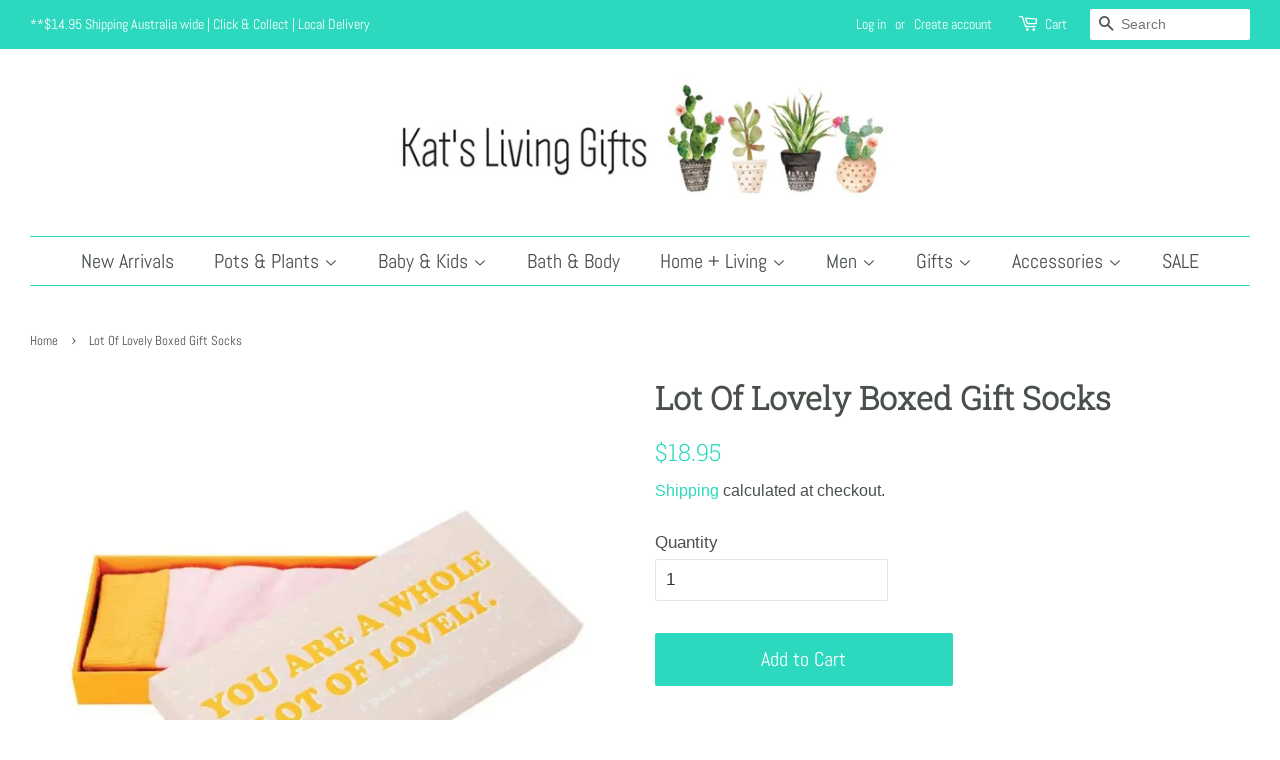

--- FILE ---
content_type: text/html; charset=utf-8
request_url: https://katslivinggifts.com/products/lot-of-lovely-socks
body_size: 17859
content:
<!doctype html>
<html class="no-js" lang="en">
<head>

  <!-- Basic page needs ================================================== -->
  <meta charset="utf-8">
  <meta http-equiv="X-UA-Compatible" content="IE=edge,chrome=1">

  
  <link rel="shortcut icon" href="//katslivinggifts.com/cdn/shop/files/Logo_32x32.jpg?v=1614349805" type="image/png" />
  

  <!-- Title and description ================================================== -->
  <title>
  Lot Of Lovely Boxed Gift Socks &ndash; Kat&#39;s Living Gifts
  </title>

  
  <meta name="description" content="Socks never looked so good! Our boxed socks are the perfect gift for that special someone. One size fits most.">
  

  <!-- Social meta ================================================== -->
  <!-- /snippets/social-meta-tags.liquid -->




<meta property="og:site_name" content="Kat&#39;s Living Gifts">
<meta property="og:url" content="https://katslivinggifts.com/products/lot-of-lovely-socks">
<meta property="og:title" content="Lot Of Lovely Boxed Gift Socks">
<meta property="og:type" content="product">
<meta property="og:description" content="Socks never looked so good! Our boxed socks are the perfect gift for that special someone. One size fits most.">

  <meta property="og:price:amount" content="18.95">
  <meta property="og:price:currency" content="AUD">

<meta property="og:image" content="http://katslivinggifts.com/cdn/shop/products/Lovely1_1200x1200.jpg?v=1639456937"><meta property="og:image" content="http://katslivinggifts.com/cdn/shop/products/Lovely4_1200x1200.jpg?v=1716603746"><meta property="og:image" content="http://katslivinggifts.com/cdn/shop/products/Lovely7_1200x1200.jpg?v=1716603746">
<meta property="og:image:secure_url" content="https://katslivinggifts.com/cdn/shop/products/Lovely1_1200x1200.jpg?v=1639456937"><meta property="og:image:secure_url" content="https://katslivinggifts.com/cdn/shop/products/Lovely4_1200x1200.jpg?v=1716603746"><meta property="og:image:secure_url" content="https://katslivinggifts.com/cdn/shop/products/Lovely7_1200x1200.jpg?v=1716603746">


<meta name="twitter:card" content="summary_large_image">
<meta name="twitter:title" content="Lot Of Lovely Boxed Gift Socks">
<meta name="twitter:description" content="Socks never looked so good! Our boxed socks are the perfect gift for that special someone. One size fits most.">


  <!-- Helpers ================================================== -->
  <link rel="canonical" href="https://katslivinggifts.com/products/lot-of-lovely-socks">
  <meta name="viewport" content="width=device-width,initial-scale=1">
  <meta name="theme-color" content="#2cd8be">

  <!-- CSS ================================================== -->
  <link href="//katslivinggifts.com/cdn/shop/t/2/assets/timber.scss.css?v=118581035774310847421762764976" rel="stylesheet" type="text/css" media="all" />
  <link href="//katslivinggifts.com/cdn/shop/t/2/assets/theme.scss.css?v=63936867020339059981762764976" rel="stylesheet" type="text/css" media="all" />
  <style data-shopify>
  :root {
    --color-body-text: #485049;
    --color-body: #ffffff;
  }
</style>


  <script>
    window.theme = window.theme || {};

    var theme = {
      strings: {
        addToCart: "Add to Cart",
        soldOut: "Sold Out",
        unavailable: "Unavailable",
        zoomClose: "Close (Esc)",
        zoomPrev: "Previous (Left arrow key)",
        zoomNext: "Next (Right arrow key)",
        addressError: "Error looking up that address",
        addressNoResults: "No results for that address",
        addressQueryLimit: "You have exceeded the Google API usage limit. Consider upgrading to a \u003ca href=\"https:\/\/developers.google.com\/maps\/premium\/usage-limits\"\u003ePremium Plan\u003c\/a\u003e.",
        authError: "There was a problem authenticating your Google Maps API Key."
      },
      settings: {
        // Adding some settings to allow the editor to update correctly when they are changed
        enableWideLayout: true,
        typeAccentTransform: false,
        typeAccentSpacing: false,
        baseFontSize: '17px',
        headerBaseFontSize: '32px',
        accentFontSize: '20px'
      },
      variables: {
        mediaQueryMedium: 'screen and (max-width: 768px)',
        bpSmall: false
      },
      moneyFormat: "${{amount}}"
    };document.documentElement.className = document.documentElement.className.replace('no-js', 'supports-js');
  </script>

  <!-- Header hook for plugins ================================================== -->
  <script>window.performance && window.performance.mark && window.performance.mark('shopify.content_for_header.start');</script><meta name="google-site-verification" content="5Ps_ebUSHVEX-qi83WLcTN1k-GIzJxNT3qAwUHSGzZE">
<meta id="shopify-digital-wallet" name="shopify-digital-wallet" content="/49298964647/digital_wallets/dialog">
<meta name="shopify-checkout-api-token" content="b0c81e609303c8261086e12c6944ca1c">
<meta id="in-context-paypal-metadata" data-shop-id="49298964647" data-venmo-supported="false" data-environment="production" data-locale="en_US" data-paypal-v4="true" data-currency="AUD">
<link rel="alternate" type="application/json+oembed" href="https://katslivinggifts.com/products/lot-of-lovely-socks.oembed">
<script async="async" src="/checkouts/internal/preloads.js?locale=en-AU"></script>
<link rel="preconnect" href="https://shop.app" crossorigin="anonymous">
<script async="async" src="https://shop.app/checkouts/internal/preloads.js?locale=en-AU&shop_id=49298964647" crossorigin="anonymous"></script>
<script id="apple-pay-shop-capabilities" type="application/json">{"shopId":49298964647,"countryCode":"AU","currencyCode":"AUD","merchantCapabilities":["supports3DS"],"merchantId":"gid:\/\/shopify\/Shop\/49298964647","merchantName":"Kat's Living Gifts","requiredBillingContactFields":["postalAddress","email","phone"],"requiredShippingContactFields":["postalAddress","email","phone"],"shippingType":"shipping","supportedNetworks":["visa","masterCard","amex","jcb"],"total":{"type":"pending","label":"Kat's Living Gifts","amount":"1.00"},"shopifyPaymentsEnabled":true,"supportsSubscriptions":true}</script>
<script id="shopify-features" type="application/json">{"accessToken":"b0c81e609303c8261086e12c6944ca1c","betas":["rich-media-storefront-analytics"],"domain":"katslivinggifts.com","predictiveSearch":true,"shopId":49298964647,"locale":"en"}</script>
<script>var Shopify = Shopify || {};
Shopify.shop = "kats-living-gifts.myshopify.com";
Shopify.locale = "en";
Shopify.currency = {"active":"AUD","rate":"1.0"};
Shopify.country = "AU";
Shopify.theme = {"name":"Minimal","id":123087945895,"schema_name":"Minimal","schema_version":"12.5.1","theme_store_id":380,"role":"main"};
Shopify.theme.handle = "null";
Shopify.theme.style = {"id":null,"handle":null};
Shopify.cdnHost = "katslivinggifts.com/cdn";
Shopify.routes = Shopify.routes || {};
Shopify.routes.root = "/";</script>
<script type="module">!function(o){(o.Shopify=o.Shopify||{}).modules=!0}(window);</script>
<script>!function(o){function n(){var o=[];function n(){o.push(Array.prototype.slice.apply(arguments))}return n.q=o,n}var t=o.Shopify=o.Shopify||{};t.loadFeatures=n(),t.autoloadFeatures=n()}(window);</script>
<script>
  window.ShopifyPay = window.ShopifyPay || {};
  window.ShopifyPay.apiHost = "shop.app\/pay";
  window.ShopifyPay.redirectState = null;
</script>
<script id="shop-js-analytics" type="application/json">{"pageType":"product"}</script>
<script defer="defer" async type="module" src="//katslivinggifts.com/cdn/shopifycloud/shop-js/modules/v2/client.init-shop-cart-sync_DtuiiIyl.en.esm.js"></script>
<script defer="defer" async type="module" src="//katslivinggifts.com/cdn/shopifycloud/shop-js/modules/v2/chunk.common_CUHEfi5Q.esm.js"></script>
<script type="module">
  await import("//katslivinggifts.com/cdn/shopifycloud/shop-js/modules/v2/client.init-shop-cart-sync_DtuiiIyl.en.esm.js");
await import("//katslivinggifts.com/cdn/shopifycloud/shop-js/modules/v2/chunk.common_CUHEfi5Q.esm.js");

  window.Shopify.SignInWithShop?.initShopCartSync?.({"fedCMEnabled":true,"windoidEnabled":true});

</script>
<script>
  window.Shopify = window.Shopify || {};
  if (!window.Shopify.featureAssets) window.Shopify.featureAssets = {};
  window.Shopify.featureAssets['shop-js'] = {"shop-cart-sync":["modules/v2/client.shop-cart-sync_DFoTY42P.en.esm.js","modules/v2/chunk.common_CUHEfi5Q.esm.js"],"init-fed-cm":["modules/v2/client.init-fed-cm_D2UNy1i2.en.esm.js","modules/v2/chunk.common_CUHEfi5Q.esm.js"],"init-shop-email-lookup-coordinator":["modules/v2/client.init-shop-email-lookup-coordinator_BQEe2rDt.en.esm.js","modules/v2/chunk.common_CUHEfi5Q.esm.js"],"shop-cash-offers":["modules/v2/client.shop-cash-offers_3CTtReFF.en.esm.js","modules/v2/chunk.common_CUHEfi5Q.esm.js","modules/v2/chunk.modal_BewljZkx.esm.js"],"shop-button":["modules/v2/client.shop-button_C6oxCjDL.en.esm.js","modules/v2/chunk.common_CUHEfi5Q.esm.js"],"init-windoid":["modules/v2/client.init-windoid_5pix8xhK.en.esm.js","modules/v2/chunk.common_CUHEfi5Q.esm.js"],"avatar":["modules/v2/client.avatar_BTnouDA3.en.esm.js"],"init-shop-cart-sync":["modules/v2/client.init-shop-cart-sync_DtuiiIyl.en.esm.js","modules/v2/chunk.common_CUHEfi5Q.esm.js"],"shop-toast-manager":["modules/v2/client.shop-toast-manager_BYv_8cH1.en.esm.js","modules/v2/chunk.common_CUHEfi5Q.esm.js"],"pay-button":["modules/v2/client.pay-button_FnF9EIkY.en.esm.js","modules/v2/chunk.common_CUHEfi5Q.esm.js"],"shop-login-button":["modules/v2/client.shop-login-button_CH1KUpOf.en.esm.js","modules/v2/chunk.common_CUHEfi5Q.esm.js","modules/v2/chunk.modal_BewljZkx.esm.js"],"init-customer-accounts-sign-up":["modules/v2/client.init-customer-accounts-sign-up_aj7QGgYS.en.esm.js","modules/v2/client.shop-login-button_CH1KUpOf.en.esm.js","modules/v2/chunk.common_CUHEfi5Q.esm.js","modules/v2/chunk.modal_BewljZkx.esm.js"],"init-shop-for-new-customer-accounts":["modules/v2/client.init-shop-for-new-customer-accounts_NbnYRf_7.en.esm.js","modules/v2/client.shop-login-button_CH1KUpOf.en.esm.js","modules/v2/chunk.common_CUHEfi5Q.esm.js","modules/v2/chunk.modal_BewljZkx.esm.js"],"init-customer-accounts":["modules/v2/client.init-customer-accounts_ppedhqCH.en.esm.js","modules/v2/client.shop-login-button_CH1KUpOf.en.esm.js","modules/v2/chunk.common_CUHEfi5Q.esm.js","modules/v2/chunk.modal_BewljZkx.esm.js"],"shop-follow-button":["modules/v2/client.shop-follow-button_CMIBBa6u.en.esm.js","modules/v2/chunk.common_CUHEfi5Q.esm.js","modules/v2/chunk.modal_BewljZkx.esm.js"],"lead-capture":["modules/v2/client.lead-capture_But0hIyf.en.esm.js","modules/v2/chunk.common_CUHEfi5Q.esm.js","modules/v2/chunk.modal_BewljZkx.esm.js"],"checkout-modal":["modules/v2/client.checkout-modal_BBxc70dQ.en.esm.js","modules/v2/chunk.common_CUHEfi5Q.esm.js","modules/v2/chunk.modal_BewljZkx.esm.js"],"shop-login":["modules/v2/client.shop-login_hM3Q17Kl.en.esm.js","modules/v2/chunk.common_CUHEfi5Q.esm.js","modules/v2/chunk.modal_BewljZkx.esm.js"],"payment-terms":["modules/v2/client.payment-terms_CAtGlQYS.en.esm.js","modules/v2/chunk.common_CUHEfi5Q.esm.js","modules/v2/chunk.modal_BewljZkx.esm.js"]};
</script>
<script>(function() {
  var isLoaded = false;
  function asyncLoad() {
    if (isLoaded) return;
    isLoaded = true;
    var urls = ["\/\/www.powr.io\/powr.js?powr-token=kats-living-gifts.myshopify.com\u0026external-type=shopify\u0026shop=kats-living-gifts.myshopify.com","https:\/\/cdn.nfcube.com\/instafeed-aa70aa73addc6c7710e5cbf14a846831.js?shop=kats-living-gifts.myshopify.com"];
    for (var i = 0; i < urls.length; i++) {
      var s = document.createElement('script');
      s.type = 'text/javascript';
      s.async = true;
      s.src = urls[i];
      var x = document.getElementsByTagName('script')[0];
      x.parentNode.insertBefore(s, x);
    }
  };
  if(window.attachEvent) {
    window.attachEvent('onload', asyncLoad);
  } else {
    window.addEventListener('load', asyncLoad, false);
  }
})();</script>
<script id="__st">var __st={"a":49298964647,"offset":28800,"reqid":"929e435d-83e9-4e4b-8fb2-c0f3150c2878-1766234459","pageurl":"katslivinggifts.com\/products\/lot-of-lovely-socks","u":"493669ccb275","p":"product","rtyp":"product","rid":7172184801447};</script>
<script>window.ShopifyPaypalV4VisibilityTracking = true;</script>
<script id="captcha-bootstrap">!function(){'use strict';const t='contact',e='account',n='new_comment',o=[[t,t],['blogs',n],['comments',n],[t,'customer']],c=[[e,'customer_login'],[e,'guest_login'],[e,'recover_customer_password'],[e,'create_customer']],r=t=>t.map((([t,e])=>`form[action*='/${t}']:not([data-nocaptcha='true']) input[name='form_type'][value='${e}']`)).join(','),a=t=>()=>t?[...document.querySelectorAll(t)].map((t=>t.form)):[];function s(){const t=[...o],e=r(t);return a(e)}const i='password',u='form_key',d=['recaptcha-v3-token','g-recaptcha-response','h-captcha-response',i],f=()=>{try{return window.sessionStorage}catch{return}},m='__shopify_v',_=t=>t.elements[u];function p(t,e,n=!1){try{const o=window.sessionStorage,c=JSON.parse(o.getItem(e)),{data:r}=function(t){const{data:e,action:n}=t;return t[m]||n?{data:e,action:n}:{data:t,action:n}}(c);for(const[e,n]of Object.entries(r))t.elements[e]&&(t.elements[e].value=n);n&&o.removeItem(e)}catch(o){console.error('form repopulation failed',{error:o})}}const l='form_type',E='cptcha';function T(t){t.dataset[E]=!0}const w=window,h=w.document,L='Shopify',v='ce_forms',y='captcha';let A=!1;((t,e)=>{const n=(g='f06e6c50-85a8-45c8-87d0-21a2b65856fe',I='https://cdn.shopify.com/shopifycloud/storefront-forms-hcaptcha/ce_storefront_forms_captcha_hcaptcha.v1.5.2.iife.js',D={infoText:'Protected by hCaptcha',privacyText:'Privacy',termsText:'Terms'},(t,e,n)=>{const o=w[L][v],c=o.bindForm;if(c)return c(t,g,e,D).then(n);var r;o.q.push([[t,g,e,D],n]),r=I,A||(h.body.append(Object.assign(h.createElement('script'),{id:'captcha-provider',async:!0,src:r})),A=!0)});var g,I,D;w[L]=w[L]||{},w[L][v]=w[L][v]||{},w[L][v].q=[],w[L][y]=w[L][y]||{},w[L][y].protect=function(t,e){n(t,void 0,e),T(t)},Object.freeze(w[L][y]),function(t,e,n,w,h,L){const[v,y,A,g]=function(t,e,n){const i=e?o:[],u=t?c:[],d=[...i,...u],f=r(d),m=r(i),_=r(d.filter((([t,e])=>n.includes(e))));return[a(f),a(m),a(_),s()]}(w,h,L),I=t=>{const e=t.target;return e instanceof HTMLFormElement?e:e&&e.form},D=t=>v().includes(t);t.addEventListener('submit',(t=>{const e=I(t);if(!e)return;const n=D(e)&&!e.dataset.hcaptchaBound&&!e.dataset.recaptchaBound,o=_(e),c=g().includes(e)&&(!o||!o.value);(n||c)&&t.preventDefault(),c&&!n&&(function(t){try{if(!f())return;!function(t){const e=f();if(!e)return;const n=_(t);if(!n)return;const o=n.value;o&&e.removeItem(o)}(t);const e=Array.from(Array(32),(()=>Math.random().toString(36)[2])).join('');!function(t,e){_(t)||t.append(Object.assign(document.createElement('input'),{type:'hidden',name:u})),t.elements[u].value=e}(t,e),function(t,e){const n=f();if(!n)return;const o=[...t.querySelectorAll(`input[type='${i}']`)].map((({name:t})=>t)),c=[...d,...o],r={};for(const[a,s]of new FormData(t).entries())c.includes(a)||(r[a]=s);n.setItem(e,JSON.stringify({[m]:1,action:t.action,data:r}))}(t,e)}catch(e){console.error('failed to persist form',e)}}(e),e.submit())}));const S=(t,e)=>{t&&!t.dataset[E]&&(n(t,e.some((e=>e===t))),T(t))};for(const o of['focusin','change'])t.addEventListener(o,(t=>{const e=I(t);D(e)&&S(e,y())}));const B=e.get('form_key'),M=e.get(l),P=B&&M;t.addEventListener('DOMContentLoaded',(()=>{const t=y();if(P)for(const e of t)e.elements[l].value===M&&p(e,B);[...new Set([...A(),...v().filter((t=>'true'===t.dataset.shopifyCaptcha))])].forEach((e=>S(e,t)))}))}(h,new URLSearchParams(w.location.search),n,t,e,['guest_login'])})(!0,!0)}();</script>
<script integrity="sha256-4kQ18oKyAcykRKYeNunJcIwy7WH5gtpwJnB7kiuLZ1E=" data-source-attribution="shopify.loadfeatures" defer="defer" src="//katslivinggifts.com/cdn/shopifycloud/storefront/assets/storefront/load_feature-a0a9edcb.js" crossorigin="anonymous"></script>
<script crossorigin="anonymous" defer="defer" src="//katslivinggifts.com/cdn/shopifycloud/storefront/assets/shopify_pay/storefront-65b4c6d7.js?v=20250812"></script>
<script data-source-attribution="shopify.dynamic_checkout.dynamic.init">var Shopify=Shopify||{};Shopify.PaymentButton=Shopify.PaymentButton||{isStorefrontPortableWallets:!0,init:function(){window.Shopify.PaymentButton.init=function(){};var t=document.createElement("script");t.src="https://katslivinggifts.com/cdn/shopifycloud/portable-wallets/latest/portable-wallets.en.js",t.type="module",document.head.appendChild(t)}};
</script>
<script data-source-attribution="shopify.dynamic_checkout.buyer_consent">
  function portableWalletsHideBuyerConsent(e){var t=document.getElementById("shopify-buyer-consent"),n=document.getElementById("shopify-subscription-policy-button");t&&n&&(t.classList.add("hidden"),t.setAttribute("aria-hidden","true"),n.removeEventListener("click",e))}function portableWalletsShowBuyerConsent(e){var t=document.getElementById("shopify-buyer-consent"),n=document.getElementById("shopify-subscription-policy-button");t&&n&&(t.classList.remove("hidden"),t.removeAttribute("aria-hidden"),n.addEventListener("click",e))}window.Shopify?.PaymentButton&&(window.Shopify.PaymentButton.hideBuyerConsent=portableWalletsHideBuyerConsent,window.Shopify.PaymentButton.showBuyerConsent=portableWalletsShowBuyerConsent);
</script>
<script data-source-attribution="shopify.dynamic_checkout.cart.bootstrap">document.addEventListener("DOMContentLoaded",(function(){function t(){return document.querySelector("shopify-accelerated-checkout-cart, shopify-accelerated-checkout")}if(t())Shopify.PaymentButton.init();else{new MutationObserver((function(e,n){t()&&(Shopify.PaymentButton.init(),n.disconnect())})).observe(document.body,{childList:!0,subtree:!0})}}));
</script>
<link id="shopify-accelerated-checkout-styles" rel="stylesheet" media="screen" href="https://katslivinggifts.com/cdn/shopifycloud/portable-wallets/latest/accelerated-checkout-backwards-compat.css" crossorigin="anonymous">
<style id="shopify-accelerated-checkout-cart">
        #shopify-buyer-consent {
  margin-top: 1em;
  display: inline-block;
  width: 100%;
}

#shopify-buyer-consent.hidden {
  display: none;
}

#shopify-subscription-policy-button {
  background: none;
  border: none;
  padding: 0;
  text-decoration: underline;
  font-size: inherit;
  cursor: pointer;
}

#shopify-subscription-policy-button::before {
  box-shadow: none;
}

      </style>

<script>window.performance && window.performance.mark && window.performance.mark('shopify.content_for_header.end');</script>

  <script src="//katslivinggifts.com/cdn/shop/t/2/assets/jquery-2.2.3.min.js?v=58211863146907186831621918995" type="text/javascript"></script>

  <script src="//katslivinggifts.com/cdn/shop/t/2/assets/lazysizes.min.js?v=155223123402716617051621918996" async="async"></script>

  
  

<link href="https://monorail-edge.shopifysvc.com" rel="dns-prefetch">
<script>(function(){if ("sendBeacon" in navigator && "performance" in window) {try {var session_token_from_headers = performance.getEntriesByType('navigation')[0].serverTiming.find(x => x.name == '_s').description;} catch {var session_token_from_headers = undefined;}var session_cookie_matches = document.cookie.match(/_shopify_s=([^;]*)/);var session_token_from_cookie = session_cookie_matches && session_cookie_matches.length === 2 ? session_cookie_matches[1] : "";var session_token = session_token_from_headers || session_token_from_cookie || "";function handle_abandonment_event(e) {var entries = performance.getEntries().filter(function(entry) {return /monorail-edge.shopifysvc.com/.test(entry.name);});if (!window.abandonment_tracked && entries.length === 0) {window.abandonment_tracked = true;var currentMs = Date.now();var navigation_start = performance.timing.navigationStart;var payload = {shop_id: 49298964647,url: window.location.href,navigation_start,duration: currentMs - navigation_start,session_token,page_type: "product"};window.navigator.sendBeacon("https://monorail-edge.shopifysvc.com/v1/produce", JSON.stringify({schema_id: "online_store_buyer_site_abandonment/1.1",payload: payload,metadata: {event_created_at_ms: currentMs,event_sent_at_ms: currentMs}}));}}window.addEventListener('pagehide', handle_abandonment_event);}}());</script>
<script id="web-pixels-manager-setup">(function e(e,d,r,n,o){if(void 0===o&&(o={}),!Boolean(null===(a=null===(i=window.Shopify)||void 0===i?void 0:i.analytics)||void 0===a?void 0:a.replayQueue)){var i,a;window.Shopify=window.Shopify||{};var t=window.Shopify;t.analytics=t.analytics||{};var s=t.analytics;s.replayQueue=[],s.publish=function(e,d,r){return s.replayQueue.push([e,d,r]),!0};try{self.performance.mark("wpm:start")}catch(e){}var l=function(){var e={modern:/Edge?\/(1{2}[4-9]|1[2-9]\d|[2-9]\d{2}|\d{4,})\.\d+(\.\d+|)|Firefox\/(1{2}[4-9]|1[2-9]\d|[2-9]\d{2}|\d{4,})\.\d+(\.\d+|)|Chrom(ium|e)\/(9{2}|\d{3,})\.\d+(\.\d+|)|(Maci|X1{2}).+ Version\/(15\.\d+|(1[6-9]|[2-9]\d|\d{3,})\.\d+)([,.]\d+|)( \(\w+\)|)( Mobile\/\w+|) Safari\/|Chrome.+OPR\/(9{2}|\d{3,})\.\d+\.\d+|(CPU[ +]OS|iPhone[ +]OS|CPU[ +]iPhone|CPU IPhone OS|CPU iPad OS)[ +]+(15[._]\d+|(1[6-9]|[2-9]\d|\d{3,})[._]\d+)([._]\d+|)|Android:?[ /-](13[3-9]|1[4-9]\d|[2-9]\d{2}|\d{4,})(\.\d+|)(\.\d+|)|Android.+Firefox\/(13[5-9]|1[4-9]\d|[2-9]\d{2}|\d{4,})\.\d+(\.\d+|)|Android.+Chrom(ium|e)\/(13[3-9]|1[4-9]\d|[2-9]\d{2}|\d{4,})\.\d+(\.\d+|)|SamsungBrowser\/([2-9]\d|\d{3,})\.\d+/,legacy:/Edge?\/(1[6-9]|[2-9]\d|\d{3,})\.\d+(\.\d+|)|Firefox\/(5[4-9]|[6-9]\d|\d{3,})\.\d+(\.\d+|)|Chrom(ium|e)\/(5[1-9]|[6-9]\d|\d{3,})\.\d+(\.\d+|)([\d.]+$|.*Safari\/(?![\d.]+ Edge\/[\d.]+$))|(Maci|X1{2}).+ Version\/(10\.\d+|(1[1-9]|[2-9]\d|\d{3,})\.\d+)([,.]\d+|)( \(\w+\)|)( Mobile\/\w+|) Safari\/|Chrome.+OPR\/(3[89]|[4-9]\d|\d{3,})\.\d+\.\d+|(CPU[ +]OS|iPhone[ +]OS|CPU[ +]iPhone|CPU IPhone OS|CPU iPad OS)[ +]+(10[._]\d+|(1[1-9]|[2-9]\d|\d{3,})[._]\d+)([._]\d+|)|Android:?[ /-](13[3-9]|1[4-9]\d|[2-9]\d{2}|\d{4,})(\.\d+|)(\.\d+|)|Mobile Safari.+OPR\/([89]\d|\d{3,})\.\d+\.\d+|Android.+Firefox\/(13[5-9]|1[4-9]\d|[2-9]\d{2}|\d{4,})\.\d+(\.\d+|)|Android.+Chrom(ium|e)\/(13[3-9]|1[4-9]\d|[2-9]\d{2}|\d{4,})\.\d+(\.\d+|)|Android.+(UC? ?Browser|UCWEB|U3)[ /]?(15\.([5-9]|\d{2,})|(1[6-9]|[2-9]\d|\d{3,})\.\d+)\.\d+|SamsungBrowser\/(5\.\d+|([6-9]|\d{2,})\.\d+)|Android.+MQ{2}Browser\/(14(\.(9|\d{2,})|)|(1[5-9]|[2-9]\d|\d{3,})(\.\d+|))(\.\d+|)|K[Aa][Ii]OS\/(3\.\d+|([4-9]|\d{2,})\.\d+)(\.\d+|)/},d=e.modern,r=e.legacy,n=navigator.userAgent;return n.match(d)?"modern":n.match(r)?"legacy":"unknown"}(),u="modern"===l?"modern":"legacy",c=(null!=n?n:{modern:"",legacy:""})[u],f=function(e){return[e.baseUrl,"/wpm","/b",e.hashVersion,"modern"===e.buildTarget?"m":"l",".js"].join("")}({baseUrl:d,hashVersion:r,buildTarget:u}),m=function(e){var d=e.version,r=e.bundleTarget,n=e.surface,o=e.pageUrl,i=e.monorailEndpoint;return{emit:function(e){var a=e.status,t=e.errorMsg,s=(new Date).getTime(),l=JSON.stringify({metadata:{event_sent_at_ms:s},events:[{schema_id:"web_pixels_manager_load/3.1",payload:{version:d,bundle_target:r,page_url:o,status:a,surface:n,error_msg:t},metadata:{event_created_at_ms:s}}]});if(!i)return console&&console.warn&&console.warn("[Web Pixels Manager] No Monorail endpoint provided, skipping logging."),!1;try{return self.navigator.sendBeacon.bind(self.navigator)(i,l)}catch(e){}var u=new XMLHttpRequest;try{return u.open("POST",i,!0),u.setRequestHeader("Content-Type","text/plain"),u.send(l),!0}catch(e){return console&&console.warn&&console.warn("[Web Pixels Manager] Got an unhandled error while logging to Monorail."),!1}}}}({version:r,bundleTarget:l,surface:e.surface,pageUrl:self.location.href,monorailEndpoint:e.monorailEndpoint});try{o.browserTarget=l,function(e){var d=e.src,r=e.async,n=void 0===r||r,o=e.onload,i=e.onerror,a=e.sri,t=e.scriptDataAttributes,s=void 0===t?{}:t,l=document.createElement("script"),u=document.querySelector("head"),c=document.querySelector("body");if(l.async=n,l.src=d,a&&(l.integrity=a,l.crossOrigin="anonymous"),s)for(var f in s)if(Object.prototype.hasOwnProperty.call(s,f))try{l.dataset[f]=s[f]}catch(e){}if(o&&l.addEventListener("load",o),i&&l.addEventListener("error",i),u)u.appendChild(l);else{if(!c)throw new Error("Did not find a head or body element to append the script");c.appendChild(l)}}({src:f,async:!0,onload:function(){if(!function(){var e,d;return Boolean(null===(d=null===(e=window.Shopify)||void 0===e?void 0:e.analytics)||void 0===d?void 0:d.initialized)}()){var d=window.webPixelsManager.init(e)||void 0;if(d){var r=window.Shopify.analytics;r.replayQueue.forEach((function(e){var r=e[0],n=e[1],o=e[2];d.publishCustomEvent(r,n,o)})),r.replayQueue=[],r.publish=d.publishCustomEvent,r.visitor=d.visitor,r.initialized=!0}}},onerror:function(){return m.emit({status:"failed",errorMsg:"".concat(f," has failed to load")})},sri:function(e){var d=/^sha384-[A-Za-z0-9+/=]+$/;return"string"==typeof e&&d.test(e)}(c)?c:"",scriptDataAttributes:o}),m.emit({status:"loading"})}catch(e){m.emit({status:"failed",errorMsg:(null==e?void 0:e.message)||"Unknown error"})}}})({shopId: 49298964647,storefrontBaseUrl: "https://katslivinggifts.com",extensionsBaseUrl: "https://extensions.shopifycdn.com/cdn/shopifycloud/web-pixels-manager",monorailEndpoint: "https://monorail-edge.shopifysvc.com/unstable/produce_batch",surface: "storefront-renderer",enabledBetaFlags: ["2dca8a86"],webPixelsConfigList: [{"id":"783089831","configuration":"{\"config\":\"{\\\"pixel_id\\\":\\\"GT-PJRD259F\\\",\\\"google_tag_ids\\\":[\\\"GT-PJRD259F\\\"],\\\"target_country\\\":\\\"AU\\\",\\\"gtag_events\\\":[{\\\"type\\\":\\\"view_item\\\",\\\"action_label\\\":\\\"MC-ZNMC59DSYG\\\"},{\\\"type\\\":\\\"purchase\\\",\\\"action_label\\\":\\\"MC-ZNMC59DSYG\\\"},{\\\"type\\\":\\\"page_view\\\",\\\"action_label\\\":\\\"MC-ZNMC59DSYG\\\"}],\\\"enable_monitoring_mode\\\":false}\"}","eventPayloadVersion":"v1","runtimeContext":"OPEN","scriptVersion":"b2a88bafab3e21179ed38636efcd8a93","type":"APP","apiClientId":1780363,"privacyPurposes":[],"dataSharingAdjustments":{"protectedCustomerApprovalScopes":["read_customer_address","read_customer_email","read_customer_name","read_customer_personal_data","read_customer_phone"]}},{"id":"shopify-app-pixel","configuration":"{}","eventPayloadVersion":"v1","runtimeContext":"STRICT","scriptVersion":"0450","apiClientId":"shopify-pixel","type":"APP","privacyPurposes":["ANALYTICS","MARKETING"]},{"id":"shopify-custom-pixel","eventPayloadVersion":"v1","runtimeContext":"LAX","scriptVersion":"0450","apiClientId":"shopify-pixel","type":"CUSTOM","privacyPurposes":["ANALYTICS","MARKETING"]}],isMerchantRequest: false,initData: {"shop":{"name":"Kat's Living Gifts","paymentSettings":{"currencyCode":"AUD"},"myshopifyDomain":"kats-living-gifts.myshopify.com","countryCode":"AU","storefrontUrl":"https:\/\/katslivinggifts.com"},"customer":null,"cart":null,"checkout":null,"productVariants":[{"price":{"amount":18.95,"currencyCode":"AUD"},"product":{"title":"Lot Of Lovely Boxed Gift Socks","vendor":"Annabel Trends","id":"7172184801447","untranslatedTitle":"Lot Of Lovely Boxed Gift Socks","url":"\/products\/lot-of-lovely-socks","type":"Gift"},"id":"41781107884199","image":{"src":"\/\/katslivinggifts.com\/cdn\/shop\/products\/Lovely1.jpg?v=1639456937"},"sku":"","title":"Default Title","untranslatedTitle":"Default Title"}],"purchasingCompany":null},},"https://katslivinggifts.com/cdn","1e0b1122w61c904dfpc855754am2b403ea2",{"modern":"","legacy":""},{"shopId":"49298964647","storefrontBaseUrl":"https:\/\/katslivinggifts.com","extensionBaseUrl":"https:\/\/extensions.shopifycdn.com\/cdn\/shopifycloud\/web-pixels-manager","surface":"storefront-renderer","enabledBetaFlags":"[\"2dca8a86\"]","isMerchantRequest":"false","hashVersion":"1e0b1122w61c904dfpc855754am2b403ea2","publish":"custom","events":"[[\"page_viewed\",{}],[\"product_viewed\",{\"productVariant\":{\"price\":{\"amount\":18.95,\"currencyCode\":\"AUD\"},\"product\":{\"title\":\"Lot Of Lovely Boxed Gift Socks\",\"vendor\":\"Annabel Trends\",\"id\":\"7172184801447\",\"untranslatedTitle\":\"Lot Of Lovely Boxed Gift Socks\",\"url\":\"\/products\/lot-of-lovely-socks\",\"type\":\"Gift\"},\"id\":\"41781107884199\",\"image\":{\"src\":\"\/\/katslivinggifts.com\/cdn\/shop\/products\/Lovely1.jpg?v=1639456937\"},\"sku\":\"\",\"title\":\"Default Title\",\"untranslatedTitle\":\"Default Title\"}}]]"});</script><script>
  window.ShopifyAnalytics = window.ShopifyAnalytics || {};
  window.ShopifyAnalytics.meta = window.ShopifyAnalytics.meta || {};
  window.ShopifyAnalytics.meta.currency = 'AUD';
  var meta = {"product":{"id":7172184801447,"gid":"gid:\/\/shopify\/Product\/7172184801447","vendor":"Annabel Trends","type":"Gift","variants":[{"id":41781107884199,"price":1895,"name":"Lot Of Lovely Boxed Gift Socks","public_title":null,"sku":""}],"remote":false},"page":{"pageType":"product","resourceType":"product","resourceId":7172184801447}};
  for (var attr in meta) {
    window.ShopifyAnalytics.meta[attr] = meta[attr];
  }
</script>
<script class="analytics">
  (function () {
    var customDocumentWrite = function(content) {
      var jquery = null;

      if (window.jQuery) {
        jquery = window.jQuery;
      } else if (window.Checkout && window.Checkout.$) {
        jquery = window.Checkout.$;
      }

      if (jquery) {
        jquery('body').append(content);
      }
    };

    var hasLoggedConversion = function(token) {
      if (token) {
        return document.cookie.indexOf('loggedConversion=' + token) !== -1;
      }
      return false;
    }

    var setCookieIfConversion = function(token) {
      if (token) {
        var twoMonthsFromNow = new Date(Date.now());
        twoMonthsFromNow.setMonth(twoMonthsFromNow.getMonth() + 2);

        document.cookie = 'loggedConversion=' + token + '; expires=' + twoMonthsFromNow;
      }
    }

    var trekkie = window.ShopifyAnalytics.lib = window.trekkie = window.trekkie || [];
    if (trekkie.integrations) {
      return;
    }
    trekkie.methods = [
      'identify',
      'page',
      'ready',
      'track',
      'trackForm',
      'trackLink'
    ];
    trekkie.factory = function(method) {
      return function() {
        var args = Array.prototype.slice.call(arguments);
        args.unshift(method);
        trekkie.push(args);
        return trekkie;
      };
    };
    for (var i = 0; i < trekkie.methods.length; i++) {
      var key = trekkie.methods[i];
      trekkie[key] = trekkie.factory(key);
    }
    trekkie.load = function(config) {
      trekkie.config = config || {};
      trekkie.config.initialDocumentCookie = document.cookie;
      var first = document.getElementsByTagName('script')[0];
      var script = document.createElement('script');
      script.type = 'text/javascript';
      script.onerror = function(e) {
        var scriptFallback = document.createElement('script');
        scriptFallback.type = 'text/javascript';
        scriptFallback.onerror = function(error) {
                var Monorail = {
      produce: function produce(monorailDomain, schemaId, payload) {
        var currentMs = new Date().getTime();
        var event = {
          schema_id: schemaId,
          payload: payload,
          metadata: {
            event_created_at_ms: currentMs,
            event_sent_at_ms: currentMs
          }
        };
        return Monorail.sendRequest("https://" + monorailDomain + "/v1/produce", JSON.stringify(event));
      },
      sendRequest: function sendRequest(endpointUrl, payload) {
        // Try the sendBeacon API
        if (window && window.navigator && typeof window.navigator.sendBeacon === 'function' && typeof window.Blob === 'function' && !Monorail.isIos12()) {
          var blobData = new window.Blob([payload], {
            type: 'text/plain'
          });

          if (window.navigator.sendBeacon(endpointUrl, blobData)) {
            return true;
          } // sendBeacon was not successful

        } // XHR beacon

        var xhr = new XMLHttpRequest();

        try {
          xhr.open('POST', endpointUrl);
          xhr.setRequestHeader('Content-Type', 'text/plain');
          xhr.send(payload);
        } catch (e) {
          console.log(e);
        }

        return false;
      },
      isIos12: function isIos12() {
        return window.navigator.userAgent.lastIndexOf('iPhone; CPU iPhone OS 12_') !== -1 || window.navigator.userAgent.lastIndexOf('iPad; CPU OS 12_') !== -1;
      }
    };
    Monorail.produce('monorail-edge.shopifysvc.com',
      'trekkie_storefront_load_errors/1.1',
      {shop_id: 49298964647,
      theme_id: 123087945895,
      app_name: "storefront",
      context_url: window.location.href,
      source_url: "//katslivinggifts.com/cdn/s/trekkie.storefront.4b0d51228c8d1703f19d66468963c9de55bf59b0.min.js"});

        };
        scriptFallback.async = true;
        scriptFallback.src = '//katslivinggifts.com/cdn/s/trekkie.storefront.4b0d51228c8d1703f19d66468963c9de55bf59b0.min.js';
        first.parentNode.insertBefore(scriptFallback, first);
      };
      script.async = true;
      script.src = '//katslivinggifts.com/cdn/s/trekkie.storefront.4b0d51228c8d1703f19d66468963c9de55bf59b0.min.js';
      first.parentNode.insertBefore(script, first);
    };
    trekkie.load(
      {"Trekkie":{"appName":"storefront","development":false,"defaultAttributes":{"shopId":49298964647,"isMerchantRequest":null,"themeId":123087945895,"themeCityHash":"5463006925242180516","contentLanguage":"en","currency":"AUD","eventMetadataId":"43393f94-8b18-4769-b642-326ef8f51b15"},"isServerSideCookieWritingEnabled":true,"monorailRegion":"shop_domain","enabledBetaFlags":["65f19447"]},"Session Attribution":{},"S2S":{"facebookCapiEnabled":false,"source":"trekkie-storefront-renderer","apiClientId":580111}}
    );

    var loaded = false;
    trekkie.ready(function() {
      if (loaded) return;
      loaded = true;

      window.ShopifyAnalytics.lib = window.trekkie;

      var originalDocumentWrite = document.write;
      document.write = customDocumentWrite;
      try { window.ShopifyAnalytics.merchantGoogleAnalytics.call(this); } catch(error) {};
      document.write = originalDocumentWrite;

      window.ShopifyAnalytics.lib.page(null,{"pageType":"product","resourceType":"product","resourceId":7172184801447,"shopifyEmitted":true});

      var match = window.location.pathname.match(/checkouts\/(.+)\/(thank_you|post_purchase)/)
      var token = match? match[1]: undefined;
      if (!hasLoggedConversion(token)) {
        setCookieIfConversion(token);
        window.ShopifyAnalytics.lib.track("Viewed Product",{"currency":"AUD","variantId":41781107884199,"productId":7172184801447,"productGid":"gid:\/\/shopify\/Product\/7172184801447","name":"Lot Of Lovely Boxed Gift Socks","price":"18.95","sku":"","brand":"Annabel Trends","variant":null,"category":"Gift","nonInteraction":true,"remote":false},undefined,undefined,{"shopifyEmitted":true});
      window.ShopifyAnalytics.lib.track("monorail:\/\/trekkie_storefront_viewed_product\/1.1",{"currency":"AUD","variantId":41781107884199,"productId":7172184801447,"productGid":"gid:\/\/shopify\/Product\/7172184801447","name":"Lot Of Lovely Boxed Gift Socks","price":"18.95","sku":"","brand":"Annabel Trends","variant":null,"category":"Gift","nonInteraction":true,"remote":false,"referer":"https:\/\/katslivinggifts.com\/products\/lot-of-lovely-socks"});
      }
    });


        var eventsListenerScript = document.createElement('script');
        eventsListenerScript.async = true;
        eventsListenerScript.src = "//katslivinggifts.com/cdn/shopifycloud/storefront/assets/shop_events_listener-3da45d37.js";
        document.getElementsByTagName('head')[0].appendChild(eventsListenerScript);

})();</script>
<script
  defer
  src="https://katslivinggifts.com/cdn/shopifycloud/perf-kit/shopify-perf-kit-2.1.2.min.js"
  data-application="storefront-renderer"
  data-shop-id="49298964647"
  data-render-region="gcp-us-central1"
  data-page-type="product"
  data-theme-instance-id="123087945895"
  data-theme-name="Minimal"
  data-theme-version="12.5.1"
  data-monorail-region="shop_domain"
  data-resource-timing-sampling-rate="10"
  data-shs="true"
  data-shs-beacon="true"
  data-shs-export-with-fetch="true"
  data-shs-logs-sample-rate="1"
  data-shs-beacon-endpoint="https://katslivinggifts.com/api/collect"
></script>
</head>

<body id="lot-of-lovely-boxed-gift-socks" class="template-product">

  <div id="shopify-section-header" class="shopify-section"><style>
  .logo__image-wrapper {
    max-width: 500px;
  }
  /*================= If logo is above navigation ================== */
  
    .site-nav {
      
        border-top: 1px solid #2cd8be;
        border-bottom: 1px solid #2cd8be;
      
      margin-top: 30px;
    }

    
      .logo__image-wrapper {
        margin: 0 auto;
      }
    
  

  /*============ If logo is on the same line as navigation ============ */
  


  
</style>

<div data-section-id="header" data-section-type="header-section">
  <div class="header-bar">
    <div class="wrapper medium-down--hide">
      <div class="post-large--display-table">

        
          <div class="header-bar__left post-large--display-table-cell">

            

            

            
              <div class="header-bar__module header-bar__message">
                
                  <a href="/pages/shipping-returns">
                
                  **$14.95 Shipping Australia wide | Click &amp; Collect | Local Delivery
                
                  </a>
                
              </div>
            

          </div>
        

        <div class="header-bar__right post-large--display-table-cell">

          
            <ul class="header-bar__module header-bar__module--list">
              
                <li>
                  <a href="/account/login" id="customer_login_link">Log in</a>
                </li>
                <li>or</li>
                <li>
                  <a href="/account/register" id="customer_register_link">Create account</a>
                </li>
              
            </ul>
          

          <div class="header-bar__module">
            <span class="header-bar__sep" aria-hidden="true"></span>
            <a href="/cart" class="cart-page-link">
              <span class="icon icon-cart header-bar__cart-icon" aria-hidden="true"></span>
            </a>
          </div>

          <div class="header-bar__module">
            <a href="/cart" class="cart-page-link">
              Cart
              <span class="cart-count header-bar__cart-count hidden-count">0</span>
            </a>
          </div>

          
            
              <div class="header-bar__module header-bar__search">
                


  <form action="/search" method="get" class="header-bar__search-form clearfix" role="search">
    
    <button type="submit" class="btn btn--search icon-fallback-text header-bar__search-submit">
      <span class="icon icon-search" aria-hidden="true"></span>
      <span class="fallback-text">Search</span>
    </button>
    <input type="search" name="q" value="" aria-label="Search" class="header-bar__search-input" placeholder="Search">
  </form>


              </div>
            
          

        </div>
      </div>
    </div>

    <div class="wrapper post-large--hide announcement-bar--mobile">
      
        
          <a href="/pages/shipping-returns">
        
          <span>**$14.95 Shipping Australia wide | Click &amp; Collect | Local Delivery</span>
        
          </a>
        
      
    </div>

    <div class="wrapper post-large--hide">
      
        <button type="button" class="mobile-nav-trigger" id="MobileNavTrigger" aria-controls="MobileNav" aria-expanded="false">
          <span class="icon icon-hamburger" aria-hidden="true"></span>
          Menu
        </button>
      
      <a href="/cart" class="cart-page-link mobile-cart-page-link">
        <span class="icon icon-cart header-bar__cart-icon" aria-hidden="true"></span>
        Cart <span class="cart-count hidden-count">0</span>
      </a>
    </div>
    <nav role="navigation">
  <ul id="MobileNav" class="mobile-nav post-large--hide">
    
      
        <li class="mobile-nav__link">
          <a
            href="/collections/new-arrivals"
            class="mobile-nav"
            >
            New Arrivals
          </a>
        </li>
      
    
      
        
        <li class="mobile-nav__link" aria-haspopup="true">
          <a
            href="/collections/plants"
            class="mobile-nav__sublist-trigger"
            aria-controls="MobileNav-Parent-2"
            aria-expanded="false">
            Pots &amp; Plants
            <span class="icon-fallback-text mobile-nav__sublist-expand" aria-hidden="true">
  <span class="icon icon-plus" aria-hidden="true"></span>
  <span class="fallback-text">+</span>
</span>
<span class="icon-fallback-text mobile-nav__sublist-contract" aria-hidden="true">
  <span class="icon icon-minus" aria-hidden="true"></span>
  <span class="fallback-text">-</span>
</span>

          </a>
          <ul
            id="MobileNav-Parent-2"
            class="mobile-nav__sublist">
            
              <li class="mobile-nav__sublist-link ">
                <a href="/collections/plants" class="site-nav__link">All <span class="visually-hidden">Pots &amp; Plants</span></a>
              </li>
            
            
              
                
                <li class="mobile-nav__sublist-link">
                  <a
                    href="/collections/plants"
                    class="mobile-nav__sublist-trigger"
                    aria-controls="MobileNav-Child-2-1"
                    aria-expanded="false"
                    >
                    Plants
                    <span class="icon-fallback-text mobile-nav__sublist-expand" aria-hidden="true">
  <span class="icon icon-plus" aria-hidden="true"></span>
  <span class="fallback-text">+</span>
</span>
<span class="icon-fallback-text mobile-nav__sublist-contract" aria-hidden="true">
  <span class="icon icon-minus" aria-hidden="true"></span>
  <span class="fallback-text">-</span>
</span>

                  </a>
                  <ul
                    id="MobileNav-Child-2-1"
                    class="mobile-nav__sublist mobile-nav__sublist--grandchilds">
                    
                      <li class="mobile-nav__sublist-link">
                        <a
                          href="/collections/plants"
                          >
                          All Plants
                        </a>
                      </li>
                    
                      <li class="mobile-nav__sublist-link">
                        <a
                          href="/collections/easy-care"
                          >
                          Easy Care Plants
                        </a>
                      </li>
                    
                      <li class="mobile-nav__sublist-link">
                        <a
                          href="/collections/low-light-plants"
                          >
                          Low Light Plants
                        </a>
                      </li>
                    
                      <li class="mobile-nav__sublist-link">
                        <a
                          href="/collections/pet-friendly-plants"
                          >
                          Pet Friendly Plants
                        </a>
                      </li>
                    
                      <li class="mobile-nav__sublist-link">
                        <a
                          href="/products/plant-potting-service"
                          >
                          Plant Potting Service
                        </a>
                      </li>
                    
                  </ul>
                </li>
              
            
              
                
                <li class="mobile-nav__sublist-link">
                  <a
                    href="/collections/pots-planters"
                    class="mobile-nav__sublist-trigger"
                    aria-controls="MobileNav-Child-2-2"
                    aria-expanded="false"
                    >
                    Pots &amp; Planters
                    <span class="icon-fallback-text mobile-nav__sublist-expand" aria-hidden="true">
  <span class="icon icon-plus" aria-hidden="true"></span>
  <span class="fallback-text">+</span>
</span>
<span class="icon-fallback-text mobile-nav__sublist-contract" aria-hidden="true">
  <span class="icon icon-minus" aria-hidden="true"></span>
  <span class="fallback-text">-</span>
</span>

                  </a>
                  <ul
                    id="MobileNav-Child-2-2"
                    class="mobile-nav__sublist mobile-nav__sublist--grandchilds">
                    
                      <li class="mobile-nav__sublist-link">
                        <a
                          href="/collections/pots-planters"
                          >
                          All Pots
                        </a>
                      </li>
                    
                      <li class="mobile-nav__sublist-link">
                        <a
                          href="/collections/animal-pots"
                          >
                          Animal Pots
                        </a>
                      </li>
                    
                      <li class="mobile-nav__sublist-link">
                        <a
                          href="/collections/hanging-pots"
                          >
                          Hanging Pots
                        </a>
                      </li>
                    
                      <li class="mobile-nav__sublist-link">
                        <a
                          href="/collections/plant-stands"
                          >
                          Plant Stands
                        </a>
                      </li>
                    
                  </ul>
                </li>
              
            
              
                
                <li class="mobile-nav__sublist-link">
                  <a
                    href="/collections/plant-care"
                    class="mobile-nav__sublist-trigger"
                    aria-controls="MobileNav-Child-2-3"
                    aria-expanded="false"
                    >
                    Plant Care &amp; Accessories
                    <span class="icon-fallback-text mobile-nav__sublist-expand" aria-hidden="true">
  <span class="icon icon-plus" aria-hidden="true"></span>
  <span class="fallback-text">+</span>
</span>
<span class="icon-fallback-text mobile-nav__sublist-contract" aria-hidden="true">
  <span class="icon icon-minus" aria-hidden="true"></span>
  <span class="fallback-text">-</span>
</span>

                  </a>
                  <ul
                    id="MobileNav-Child-2-3"
                    class="mobile-nav__sublist mobile-nav__sublist--grandchilds">
                    
                      <li class="mobile-nav__sublist-link">
                        <a
                          href="/collections/plant-care-1"
                          >
                          Plant Care
                        </a>
                      </li>
                    
                      <li class="mobile-nav__sublist-link">
                        <a
                          href="/collections/plant-accessories"
                          >
                          Plant Accessories
                        </a>
                      </li>
                    
                  </ul>
                </li>
              
            
          </ul>
        </li>
      
    
      
        
        <li class="mobile-nav__link" aria-haspopup="true">
          <a
            href="/collections/baby-kids"
            class="mobile-nav__sublist-trigger"
            aria-controls="MobileNav-Parent-3"
            aria-expanded="false">
            Baby &amp; Kids
            <span class="icon-fallback-text mobile-nav__sublist-expand" aria-hidden="true">
  <span class="icon icon-plus" aria-hidden="true"></span>
  <span class="fallback-text">+</span>
</span>
<span class="icon-fallback-text mobile-nav__sublist-contract" aria-hidden="true">
  <span class="icon icon-minus" aria-hidden="true"></span>
  <span class="fallback-text">-</span>
</span>

          </a>
          <ul
            id="MobileNav-Parent-3"
            class="mobile-nav__sublist">
            
              <li class="mobile-nav__sublist-link ">
                <a href="/collections/baby-kids" class="site-nav__link">All <span class="visually-hidden">Baby &amp; Kids</span></a>
              </li>
            
            
              
                <li class="mobile-nav__sublist-link">
                  <a
                    href="/collections/kids-essentials"
                    >
                    Baby Essentials
                  </a>
                </li>
              
            
              
                <li class="mobile-nav__sublist-link">
                  <a
                    href="/collections/kids-dinnerware"
                    >
                    Dinnerware
                  </a>
                </li>
              
            
              
                <li class="mobile-nav__sublist-link">
                  <a
                    href="/collections/kids-accessories"
                    >
                    Kids Accessories
                  </a>
                </li>
              
            
              
                <li class="mobile-nav__sublist-link">
                  <a
                    href="/collections/kids-toys"
                    >
                    Toys &amp; Activities
                  </a>
                </li>
              
            
          </ul>
        </li>
      
    
      
        <li class="mobile-nav__link">
          <a
            href="/collections/bath-body"
            class="mobile-nav"
            >
            Bath &amp; Body
          </a>
        </li>
      
    
      
        
        <li class="mobile-nav__link" aria-haspopup="true">
          <a
            href="/collections/homewares"
            class="mobile-nav__sublist-trigger"
            aria-controls="MobileNav-Parent-5"
            aria-expanded="false">
            Home + Living
            <span class="icon-fallback-text mobile-nav__sublist-expand" aria-hidden="true">
  <span class="icon icon-plus" aria-hidden="true"></span>
  <span class="fallback-text">+</span>
</span>
<span class="icon-fallback-text mobile-nav__sublist-contract" aria-hidden="true">
  <span class="icon icon-minus" aria-hidden="true"></span>
  <span class="fallback-text">-</span>
</span>

          </a>
          <ul
            id="MobileNav-Parent-5"
            class="mobile-nav__sublist">
            
              <li class="mobile-nav__sublist-link ">
                <a href="/collections/homewares" class="site-nav__link">All <span class="visually-hidden">Home + Living</span></a>
              </li>
            
            
              
                <li class="mobile-nav__sublist-link">
                  <a
                    href="/collections/decor"
                    >
                    Decor
                  </a>
                </li>
              
            
              
                <li class="mobile-nav__sublist-link">
                  <a
                    href="/collections/wall-art"
                    >
                    Wall Art
                  </a>
                </li>
              
            
              
                <li class="mobile-nav__sublist-link">
                  <a
                    href="/collections/candles-fragrance"
                    >
                    Candles &amp; Fragrance
                  </a>
                </li>
              
            
              
                <li class="mobile-nav__sublist-link">
                  <a
                    href="/collections/kitchenware"
                    >
                    Kitchenware
                  </a>
                </li>
              
            
              
                <li class="mobile-nav__sublist-link">
                  <a
                    href="/collections/garden"
                    >
                    Garden
                  </a>
                </li>
              
            
              
                <li class="mobile-nav__sublist-link">
                  <a
                    href="/collections/picnic-outdoors"
                    >
                    Picnic &amp; Outdoors
                  </a>
                </li>
              
            
              
                <li class="mobile-nav__sublist-link">
                  <a
                    href="/collections/travel"
                    >
                    Travel &amp; Adventure
                  </a>
                </li>
              
            
              
                <li class="mobile-nav__sublist-link">
                  <a
                    href="/collections/stationary"
                    >
                    Books &amp; Stationary
                  </a>
                </li>
              
            
          </ul>
        </li>
      
    
      
        
        <li class="mobile-nav__link" aria-haspopup="true">
          <a
            href="/collections/gifts-for-him"
            class="mobile-nav__sublist-trigger"
            aria-controls="MobileNav-Parent-6"
            aria-expanded="false">
            Men
            <span class="icon-fallback-text mobile-nav__sublist-expand" aria-hidden="true">
  <span class="icon icon-plus" aria-hidden="true"></span>
  <span class="fallback-text">+</span>
</span>
<span class="icon-fallback-text mobile-nav__sublist-contract" aria-hidden="true">
  <span class="icon icon-minus" aria-hidden="true"></span>
  <span class="fallback-text">-</span>
</span>

          </a>
          <ul
            id="MobileNav-Parent-6"
            class="mobile-nav__sublist">
            
              <li class="mobile-nav__sublist-link ">
                <a href="/collections/gifts-for-him" class="site-nav__link">All <span class="visually-hidden">Men</span></a>
              </li>
            
            
              
                <li class="mobile-nav__sublist-link">
                  <a
                    href="/collections/grooming"
                    >
                    Grooming
                  </a>
                </li>
              
            
          </ul>
        </li>
      
    
      
        
        <li class="mobile-nav__link" aria-haspopup="true">
          <a
            href="/collections/gifts"
            class="mobile-nav__sublist-trigger"
            aria-controls="MobileNav-Parent-7"
            aria-expanded="false">
            Gifts
            <span class="icon-fallback-text mobile-nav__sublist-expand" aria-hidden="true">
  <span class="icon icon-plus" aria-hidden="true"></span>
  <span class="fallback-text">+</span>
</span>
<span class="icon-fallback-text mobile-nav__sublist-contract" aria-hidden="true">
  <span class="icon icon-minus" aria-hidden="true"></span>
  <span class="fallback-text">-</span>
</span>

          </a>
          <ul
            id="MobileNav-Parent-7"
            class="mobile-nav__sublist">
            
              <li class="mobile-nav__sublist-link ">
                <a href="/collections/gifts" class="site-nav__link">All <span class="visually-hidden">Gifts</span></a>
              </li>
            
            
              
                <li class="mobile-nav__sublist-link">
                  <a
                    href="/collections/under-20"
                    >
                    Under $20 
                  </a>
                </li>
              
            
              
                <li class="mobile-nav__sublist-link">
                  <a
                    href="/collections/birthday"
                    >
                    Birthday
                  </a>
                </li>
              
            
              
                <li class="mobile-nav__sublist-link">
                  <a
                    href="/collections/thank-you-1"
                    >
                    Thank You
                  </a>
                </li>
              
            
              
                <li class="mobile-nav__sublist-link">
                  <a
                    href="/collections/sympathy-loss"
                    >
                    Sympathy / Loss
                  </a>
                </li>
              
            
              
                <li class="mobile-nav__sublist-link">
                  <a
                    href="/collections/mum"
                    >
                    Mum
                  </a>
                </li>
              
            
              
                <li class="mobile-nav__sublist-link">
                  <a
                    href="/collections/friendship"
                    >
                    Friendship
                  </a>
                </li>
              
            
              
                <li class="mobile-nav__sublist-link">
                  <a
                    href="/collections/travel"
                    >
                    Traveller
                  </a>
                </li>
              
            
              
                <li class="mobile-nav__sublist-link">
                  <a
                    href="/collections/humour"
                    >
                    Humour
                  </a>
                </li>
              
            
              
                <li class="mobile-nav__sublist-link">
                  <a
                    href="/collections/dog"
                    >
                    Dog Lover
                  </a>
                </li>
              
            
              
                <li class="mobile-nav__sublist-link">
                  <a
                    href="/collections/cat"
                    >
                    Cat Lover
                  </a>
                </li>
              
            
              
                <li class="mobile-nav__sublist-link">
                  <a
                    href="/collections/gin-drinker"
                    >
                    Gin Drinker
                  </a>
                </li>
              
            
              
                <li class="mobile-nav__sublist-link">
                  <a
                    href="/collections/wine-lover"
                    >
                    Wine Lover
                  </a>
                </li>
              
            
              
                <li class="mobile-nav__sublist-link">
                  <a
                    href="/collections/gardener"
                    >
                    Gardener
                  </a>
                </li>
              
            
              
                <li class="mobile-nav__sublist-link">
                  <a
                    href="/collections/teacher-gifts"
                    >
                    Teacher
                  </a>
                </li>
              
            
          </ul>
        </li>
      
    
      
        
        <li class="mobile-nav__link" aria-haspopup="true">
          <a
            href="/collections/accessories"
            class="mobile-nav__sublist-trigger"
            aria-controls="MobileNav-Parent-8"
            aria-expanded="false">
            Accessories
            <span class="icon-fallback-text mobile-nav__sublist-expand" aria-hidden="true">
  <span class="icon icon-plus" aria-hidden="true"></span>
  <span class="fallback-text">+</span>
</span>
<span class="icon-fallback-text mobile-nav__sublist-contract" aria-hidden="true">
  <span class="icon icon-minus" aria-hidden="true"></span>
  <span class="fallback-text">-</span>
</span>

          </a>
          <ul
            id="MobileNav-Parent-8"
            class="mobile-nav__sublist">
            
              <li class="mobile-nav__sublist-link ">
                <a href="/collections/accessories" class="site-nav__link">All <span class="visually-hidden">Accessories</span></a>
              </li>
            
            
              
                <li class="mobile-nav__sublist-link">
                  <a
                    href="/collections/bags"
                    >
                    Bags
                  </a>
                </li>
              
            
              
                <li class="mobile-nav__sublist-link">
                  <a
                    href="/collections/hair"
                    >
                    Hair
                  </a>
                </li>
              
            
              
                
                <li class="mobile-nav__sublist-link">
                  <a
                    href="/collections/jewellery"
                    class="mobile-nav__sublist-trigger"
                    aria-controls="MobileNav-Child-8-3"
                    aria-expanded="false"
                    >
                    Jewellery
                    <span class="icon-fallback-text mobile-nav__sublist-expand" aria-hidden="true">
  <span class="icon icon-plus" aria-hidden="true"></span>
  <span class="fallback-text">+</span>
</span>
<span class="icon-fallback-text mobile-nav__sublist-contract" aria-hidden="true">
  <span class="icon icon-minus" aria-hidden="true"></span>
  <span class="fallback-text">-</span>
</span>

                  </a>
                  <ul
                    id="MobileNav-Child-8-3"
                    class="mobile-nav__sublist mobile-nav__sublist--grandchilds">
                    
                      <li class="mobile-nav__sublist-link">
                        <a
                          href="/collections/rings"
                          >
                          Rings
                        </a>
                      </li>
                    
                      <li class="mobile-nav__sublist-link">
                        <a
                          href="/collections/earrings"
                          >
                          Earrings
                        </a>
                      </li>
                    
                      <li class="mobile-nav__sublist-link">
                        <a
                          href="/collections/bracelets"
                          >
                          Bracelets
                        </a>
                      </li>
                    
                      <li class="mobile-nav__sublist-link">
                        <a
                          href="/collections/necklaces"
                          >
                          Necklaces
                        </a>
                      </li>
                    
                  </ul>
                </li>
              
            
              
                <li class="mobile-nav__sublist-link">
                  <a
                    href="/collections/keyrings"
                    >
                    Keyrings
                  </a>
                </li>
              
            
              
                <li class="mobile-nav__sublist-link">
                  <a
                    href="/collections/scarves"
                    >
                    Scarves
                  </a>
                </li>
              
            
              
                <li class="mobile-nav__sublist-link">
                  <a
                    href="/collections/socks-slippers"
                    >
                    Socks &amp; Slippers
                  </a>
                </li>
              
            
          </ul>
        </li>
      
    
      
        <li class="mobile-nav__link">
          <a
            href="/collections/sale"
            class="mobile-nav"
            >
            SALE
          </a>
        </li>
      
    

    
      
        <li class="mobile-nav__link">
          <a href="/account/login" id="customer_login_link">Log in</a>
        </li>
        <li class="mobile-nav__link">
          <a href="/account/register" id="customer_register_link">Create account</a>
        </li>
      
    

    <li class="mobile-nav__link">
      
        <div class="header-bar__module header-bar__search">
          


  <form action="/search" method="get" class="header-bar__search-form clearfix" role="search">
    
    <button type="submit" class="btn btn--search icon-fallback-text header-bar__search-submit">
      <span class="icon icon-search" aria-hidden="true"></span>
      <span class="fallback-text">Search</span>
    </button>
    <input type="search" name="q" value="" aria-label="Search" class="header-bar__search-input" placeholder="Search">
  </form>


        </div>
      
    </li>
  </ul>
</nav>

  </div>

  <header class="site-header" role="banner">
    <div class="wrapper">

      
        <div class="grid--full">
          <div class="grid__item">
            
              <div class="h1 site-header__logo" itemscope itemtype="http://schema.org/Organization">
            
              
                <noscript>
                  
                  <div class="logo__image-wrapper">
                    <img src="//katslivinggifts.com/cdn/shop/files/SAVE6_500x.jpg?v=1627786325" alt="Kat&#39;s Living Gifts" />
                  </div>
                </noscript>
                <div class="logo__image-wrapper supports-js">
                  <a href="/" itemprop="url" style="padding-top:25.46916890080429%;">
                    
                    <img class="logo__image lazyload"
                         src="//katslivinggifts.com/cdn/shop/files/SAVE6_300x300.jpg?v=1627786325"
                         data-src="//katslivinggifts.com/cdn/shop/files/SAVE6_{width}x.jpg?v=1627786325"
                         data-widths="[120, 180, 360, 540, 720, 900, 1080, 1296, 1512, 1728, 1944, 2048]"
                         data-aspectratio="3.9263157894736844"
                         data-sizes="auto"
                         alt="Kat&#39;s Living Gifts"
                         itemprop="logo">
                  </a>
                </div>
              
            
              </div>
            
          </div>
        </div>
        <div class="grid--full medium-down--hide">
          <div class="grid__item">
            
<nav>
  <ul class="site-nav" id="AccessibleNav">
    
      
        <li>
          <a
            href="/collections/new-arrivals"
            class="site-nav__link"
            data-meganav-type="child"
            >
              New Arrivals
          </a>
        </li>
      
    
      
      
        <li
          class="site-nav--has-dropdown "
          aria-haspopup="true">
          <a
            href="/collections/plants"
            class="site-nav__link"
            data-meganav-type="parent"
            aria-controls="MenuParent-2"
            aria-expanded="false"
            >
              Pots &amp; Plants
              <span class="icon icon-arrow-down" aria-hidden="true"></span>
          </a>
          <ul
            id="MenuParent-2"
            class="site-nav__dropdown site-nav--has-grandchildren"
            data-meganav-dropdown>
            
              
              
                <li
                  class="site-nav--has-dropdown site-nav--has-dropdown-grandchild "
                  aria-haspopup="true">
                  <a
                    href="/collections/plants"
                    class="site-nav__link"
                    aria-controls="MenuChildren-2-1"
                    data-meganav-type="parent"
                    
                    tabindex="-1">
                      Plants
                      <span class="icon icon-arrow-down" aria-hidden="true"></span>
                  </a>
                  <ul
                    id="MenuChildren-2-1"
                    class="site-nav__dropdown-grandchild"
                    data-meganav-dropdown>
                    
                      <li>
                        <a
                          href="/collections/plants"
                          class="site-nav__link"
                          data-meganav-type="child"
                          
                          tabindex="-1">
                            All Plants
                          </a>
                      </li>
                    
                      <li>
                        <a
                          href="/collections/easy-care"
                          class="site-nav__link"
                          data-meganav-type="child"
                          
                          tabindex="-1">
                            Easy Care Plants
                          </a>
                      </li>
                    
                      <li>
                        <a
                          href="/collections/low-light-plants"
                          class="site-nav__link"
                          data-meganav-type="child"
                          
                          tabindex="-1">
                            Low Light Plants
                          </a>
                      </li>
                    
                      <li>
                        <a
                          href="/collections/pet-friendly-plants"
                          class="site-nav__link"
                          data-meganav-type="child"
                          
                          tabindex="-1">
                            Pet Friendly Plants
                          </a>
                      </li>
                    
                      <li>
                        <a
                          href="/products/plant-potting-service"
                          class="site-nav__link"
                          data-meganav-type="child"
                          
                          tabindex="-1">
                            Plant Potting Service
                          </a>
                      </li>
                    
                  </ul>
                </li>
              
            
              
              
                <li
                  class="site-nav--has-dropdown site-nav--has-dropdown-grandchild "
                  aria-haspopup="true">
                  <a
                    href="/collections/pots-planters"
                    class="site-nav__link"
                    aria-controls="MenuChildren-2-2"
                    data-meganav-type="parent"
                    
                    tabindex="-1">
                      Pots &amp; Planters
                      <span class="icon icon-arrow-down" aria-hidden="true"></span>
                  </a>
                  <ul
                    id="MenuChildren-2-2"
                    class="site-nav__dropdown-grandchild"
                    data-meganav-dropdown>
                    
                      <li>
                        <a
                          href="/collections/pots-planters"
                          class="site-nav__link"
                          data-meganav-type="child"
                          
                          tabindex="-1">
                            All Pots
                          </a>
                      </li>
                    
                      <li>
                        <a
                          href="/collections/animal-pots"
                          class="site-nav__link"
                          data-meganav-type="child"
                          
                          tabindex="-1">
                            Animal Pots
                          </a>
                      </li>
                    
                      <li>
                        <a
                          href="/collections/hanging-pots"
                          class="site-nav__link"
                          data-meganav-type="child"
                          
                          tabindex="-1">
                            Hanging Pots
                          </a>
                      </li>
                    
                      <li>
                        <a
                          href="/collections/plant-stands"
                          class="site-nav__link"
                          data-meganav-type="child"
                          
                          tabindex="-1">
                            Plant Stands
                          </a>
                      </li>
                    
                  </ul>
                </li>
              
            
              
              
                <li
                  class="site-nav--has-dropdown site-nav--has-dropdown-grandchild "
                  aria-haspopup="true">
                  <a
                    href="/collections/plant-care"
                    class="site-nav__link"
                    aria-controls="MenuChildren-2-3"
                    data-meganav-type="parent"
                    
                    tabindex="-1">
                      Plant Care &amp; Accessories
                      <span class="icon icon-arrow-down" aria-hidden="true"></span>
                  </a>
                  <ul
                    id="MenuChildren-2-3"
                    class="site-nav__dropdown-grandchild"
                    data-meganav-dropdown>
                    
                      <li>
                        <a
                          href="/collections/plant-care-1"
                          class="site-nav__link"
                          data-meganav-type="child"
                          
                          tabindex="-1">
                            Plant Care
                          </a>
                      </li>
                    
                      <li>
                        <a
                          href="/collections/plant-accessories"
                          class="site-nav__link"
                          data-meganav-type="child"
                          
                          tabindex="-1">
                            Plant Accessories
                          </a>
                      </li>
                    
                  </ul>
                </li>
              
            
          </ul>
        </li>
      
    
      
      
        <li
          class="site-nav--has-dropdown "
          aria-haspopup="true">
          <a
            href="/collections/baby-kids"
            class="site-nav__link"
            data-meganav-type="parent"
            aria-controls="MenuParent-3"
            aria-expanded="false"
            >
              Baby &amp; Kids
              <span class="icon icon-arrow-down" aria-hidden="true"></span>
          </a>
          <ul
            id="MenuParent-3"
            class="site-nav__dropdown "
            data-meganav-dropdown>
            
              
                <li>
                  <a
                    href="/collections/kids-essentials"
                    class="site-nav__link"
                    data-meganav-type="child"
                    
                    tabindex="-1">
                      Baby Essentials
                  </a>
                </li>
              
            
              
                <li>
                  <a
                    href="/collections/kids-dinnerware"
                    class="site-nav__link"
                    data-meganav-type="child"
                    
                    tabindex="-1">
                      Dinnerware
                  </a>
                </li>
              
            
              
                <li>
                  <a
                    href="/collections/kids-accessories"
                    class="site-nav__link"
                    data-meganav-type="child"
                    
                    tabindex="-1">
                      Kids Accessories
                  </a>
                </li>
              
            
              
                <li>
                  <a
                    href="/collections/kids-toys"
                    class="site-nav__link"
                    data-meganav-type="child"
                    
                    tabindex="-1">
                      Toys &amp; Activities
                  </a>
                </li>
              
            
          </ul>
        </li>
      
    
      
        <li>
          <a
            href="/collections/bath-body"
            class="site-nav__link"
            data-meganav-type="child"
            >
              Bath &amp; Body
          </a>
        </li>
      
    
      
      
        <li
          class="site-nav--has-dropdown "
          aria-haspopup="true">
          <a
            href="/collections/homewares"
            class="site-nav__link"
            data-meganav-type="parent"
            aria-controls="MenuParent-5"
            aria-expanded="false"
            >
              Home + Living
              <span class="icon icon-arrow-down" aria-hidden="true"></span>
          </a>
          <ul
            id="MenuParent-5"
            class="site-nav__dropdown "
            data-meganav-dropdown>
            
              
                <li>
                  <a
                    href="/collections/decor"
                    class="site-nav__link"
                    data-meganav-type="child"
                    
                    tabindex="-1">
                      Decor
                  </a>
                </li>
              
            
              
                <li>
                  <a
                    href="/collections/wall-art"
                    class="site-nav__link"
                    data-meganav-type="child"
                    
                    tabindex="-1">
                      Wall Art
                  </a>
                </li>
              
            
              
                <li>
                  <a
                    href="/collections/candles-fragrance"
                    class="site-nav__link"
                    data-meganav-type="child"
                    
                    tabindex="-1">
                      Candles &amp; Fragrance
                  </a>
                </li>
              
            
              
                <li>
                  <a
                    href="/collections/kitchenware"
                    class="site-nav__link"
                    data-meganav-type="child"
                    
                    tabindex="-1">
                      Kitchenware
                  </a>
                </li>
              
            
              
                <li>
                  <a
                    href="/collections/garden"
                    class="site-nav__link"
                    data-meganav-type="child"
                    
                    tabindex="-1">
                      Garden
                  </a>
                </li>
              
            
              
                <li>
                  <a
                    href="/collections/picnic-outdoors"
                    class="site-nav__link"
                    data-meganav-type="child"
                    
                    tabindex="-1">
                      Picnic &amp; Outdoors
                  </a>
                </li>
              
            
              
                <li>
                  <a
                    href="/collections/travel"
                    class="site-nav__link"
                    data-meganav-type="child"
                    
                    tabindex="-1">
                      Travel &amp; Adventure
                  </a>
                </li>
              
            
              
                <li>
                  <a
                    href="/collections/stationary"
                    class="site-nav__link"
                    data-meganav-type="child"
                    
                    tabindex="-1">
                      Books &amp; Stationary
                  </a>
                </li>
              
            
          </ul>
        </li>
      
    
      
      
        <li
          class="site-nav--has-dropdown "
          aria-haspopup="true">
          <a
            href="/collections/gifts-for-him"
            class="site-nav__link"
            data-meganav-type="parent"
            aria-controls="MenuParent-6"
            aria-expanded="false"
            >
              Men
              <span class="icon icon-arrow-down" aria-hidden="true"></span>
          </a>
          <ul
            id="MenuParent-6"
            class="site-nav__dropdown "
            data-meganav-dropdown>
            
              
                <li>
                  <a
                    href="/collections/grooming"
                    class="site-nav__link"
                    data-meganav-type="child"
                    
                    tabindex="-1">
                      Grooming
                  </a>
                </li>
              
            
          </ul>
        </li>
      
    
      
      
        <li
          class="site-nav--has-dropdown "
          aria-haspopup="true">
          <a
            href="/collections/gifts"
            class="site-nav__link"
            data-meganav-type="parent"
            aria-controls="MenuParent-7"
            aria-expanded="false"
            >
              Gifts
              <span class="icon icon-arrow-down" aria-hidden="true"></span>
          </a>
          <ul
            id="MenuParent-7"
            class="site-nav__dropdown "
            data-meganav-dropdown>
            
              
                <li>
                  <a
                    href="/collections/under-20"
                    class="site-nav__link"
                    data-meganav-type="child"
                    
                    tabindex="-1">
                      Under $20 
                  </a>
                </li>
              
            
              
                <li>
                  <a
                    href="/collections/birthday"
                    class="site-nav__link"
                    data-meganav-type="child"
                    
                    tabindex="-1">
                      Birthday
                  </a>
                </li>
              
            
              
                <li>
                  <a
                    href="/collections/thank-you-1"
                    class="site-nav__link"
                    data-meganav-type="child"
                    
                    tabindex="-1">
                      Thank You
                  </a>
                </li>
              
            
              
                <li>
                  <a
                    href="/collections/sympathy-loss"
                    class="site-nav__link"
                    data-meganav-type="child"
                    
                    tabindex="-1">
                      Sympathy / Loss
                  </a>
                </li>
              
            
              
                <li>
                  <a
                    href="/collections/mum"
                    class="site-nav__link"
                    data-meganav-type="child"
                    
                    tabindex="-1">
                      Mum
                  </a>
                </li>
              
            
              
                <li>
                  <a
                    href="/collections/friendship"
                    class="site-nav__link"
                    data-meganav-type="child"
                    
                    tabindex="-1">
                      Friendship
                  </a>
                </li>
              
            
              
                <li>
                  <a
                    href="/collections/travel"
                    class="site-nav__link"
                    data-meganav-type="child"
                    
                    tabindex="-1">
                      Traveller
                  </a>
                </li>
              
            
              
                <li>
                  <a
                    href="/collections/humour"
                    class="site-nav__link"
                    data-meganav-type="child"
                    
                    tabindex="-1">
                      Humour
                  </a>
                </li>
              
            
              
                <li>
                  <a
                    href="/collections/dog"
                    class="site-nav__link"
                    data-meganav-type="child"
                    
                    tabindex="-1">
                      Dog Lover
                  </a>
                </li>
              
            
              
                <li>
                  <a
                    href="/collections/cat"
                    class="site-nav__link"
                    data-meganav-type="child"
                    
                    tabindex="-1">
                      Cat Lover
                  </a>
                </li>
              
            
              
                <li>
                  <a
                    href="/collections/gin-drinker"
                    class="site-nav__link"
                    data-meganav-type="child"
                    
                    tabindex="-1">
                      Gin Drinker
                  </a>
                </li>
              
            
              
                <li>
                  <a
                    href="/collections/wine-lover"
                    class="site-nav__link"
                    data-meganav-type="child"
                    
                    tabindex="-1">
                      Wine Lover
                  </a>
                </li>
              
            
              
                <li>
                  <a
                    href="/collections/gardener"
                    class="site-nav__link"
                    data-meganav-type="child"
                    
                    tabindex="-1">
                      Gardener
                  </a>
                </li>
              
            
              
                <li>
                  <a
                    href="/collections/teacher-gifts"
                    class="site-nav__link"
                    data-meganav-type="child"
                    
                    tabindex="-1">
                      Teacher
                  </a>
                </li>
              
            
          </ul>
        </li>
      
    
      
      
        <li
          class="site-nav--has-dropdown "
          aria-haspopup="true">
          <a
            href="/collections/accessories"
            class="site-nav__link"
            data-meganav-type="parent"
            aria-controls="MenuParent-8"
            aria-expanded="false"
            >
              Accessories
              <span class="icon icon-arrow-down" aria-hidden="true"></span>
          </a>
          <ul
            id="MenuParent-8"
            class="site-nav__dropdown site-nav--has-grandchildren"
            data-meganav-dropdown>
            
              
                <li>
                  <a
                    href="/collections/bags"
                    class="site-nav__link"
                    data-meganav-type="child"
                    
                    tabindex="-1">
                      Bags
                  </a>
                </li>
              
            
              
                <li>
                  <a
                    href="/collections/hair"
                    class="site-nav__link"
                    data-meganav-type="child"
                    
                    tabindex="-1">
                      Hair
                  </a>
                </li>
              
            
              
              
                <li
                  class="site-nav--has-dropdown site-nav--has-dropdown-grandchild "
                  aria-haspopup="true">
                  <a
                    href="/collections/jewellery"
                    class="site-nav__link"
                    aria-controls="MenuChildren-8-3"
                    data-meganav-type="parent"
                    
                    tabindex="-1">
                      Jewellery
                      <span class="icon icon-arrow-down" aria-hidden="true"></span>
                  </a>
                  <ul
                    id="MenuChildren-8-3"
                    class="site-nav__dropdown-grandchild"
                    data-meganav-dropdown>
                    
                      <li>
                        <a
                          href="/collections/rings"
                          class="site-nav__link"
                          data-meganav-type="child"
                          
                          tabindex="-1">
                            Rings
                          </a>
                      </li>
                    
                      <li>
                        <a
                          href="/collections/earrings"
                          class="site-nav__link"
                          data-meganav-type="child"
                          
                          tabindex="-1">
                            Earrings
                          </a>
                      </li>
                    
                      <li>
                        <a
                          href="/collections/bracelets"
                          class="site-nav__link"
                          data-meganav-type="child"
                          
                          tabindex="-1">
                            Bracelets
                          </a>
                      </li>
                    
                      <li>
                        <a
                          href="/collections/necklaces"
                          class="site-nav__link"
                          data-meganav-type="child"
                          
                          tabindex="-1">
                            Necklaces
                          </a>
                      </li>
                    
                  </ul>
                </li>
              
            
              
                <li>
                  <a
                    href="/collections/keyrings"
                    class="site-nav__link"
                    data-meganav-type="child"
                    
                    tabindex="-1">
                      Keyrings
                  </a>
                </li>
              
            
              
                <li>
                  <a
                    href="/collections/scarves"
                    class="site-nav__link"
                    data-meganav-type="child"
                    
                    tabindex="-1">
                      Scarves
                  </a>
                </li>
              
            
              
                <li>
                  <a
                    href="/collections/socks-slippers"
                    class="site-nav__link"
                    data-meganav-type="child"
                    
                    tabindex="-1">
                      Socks &amp; Slippers
                  </a>
                </li>
              
            
          </ul>
        </li>
      
    
      
        <li>
          <a
            href="/collections/sale"
            class="site-nav__link"
            data-meganav-type="child"
            >
              SALE
          </a>
        </li>
      
    
  </ul>
</nav>

          </div>
        </div>
      

    </div>
  </header>
</div>



</div>

  <main class="wrapper main-content" role="main">
    <div class="grid">
        <div class="grid__item">
          

<div id="shopify-section-product-template" class="shopify-section"><div itemscope itemtype="http://schema.org/Product" id="ProductSection" data-section-id="product-template" data-section-type="product-template" data-image-zoom-type="zoom-in" data-show-extra-tab="false" data-extra-tab-content="" data-enable-history-state="true">

  

  

  <meta itemprop="url" content="https://katslivinggifts.com/products/lot-of-lovely-socks">
  <meta itemprop="image" content="//katslivinggifts.com/cdn/shop/products/Lovely1_grande.jpg?v=1639456937">

  <div class="section-header section-header--breadcrumb">
    

<nav class="breadcrumb" role="navigation" aria-label="breadcrumbs">
  <a href="/" title="Back to the frontpage" id="breadcrumb-home">Home</a>

  
    <span aria-hidden="true" class="breadcrumb__sep">&rsaquo;</span>
    <span>Lot Of Lovely Boxed Gift Socks</span>

  
</nav>

<script>
  if(sessionStorage.breadcrumb) {
    theme.breadcrumbs = {};
    theme.breadcrumbs.collection = JSON.parse(sessionStorage.breadcrumb);
    var showCollection = false;var breadcrumbHTML = '<span aria-hidden="true">&nbsp;&rsaquo;&nbsp;</span><a href="' + theme.breadcrumbs.collection.link + '" title="' + theme.breadcrumbs.collection.title + '">'+ theme.breadcrumbs.collection.title +'</a>';
      var homeBreadcrumb = document.getElementById('breadcrumb-home');
      var productCollections = [{"id":340848312487,"handle":"eof-house-done","updated_at":"2025-12-20T20:04:34+08:00","published_at":"2025-06-22T10:15:59+08:00","sort_order":"best-selling","template_suffix":"","published_scope":"global","title":"EOFY HOUSE DONE","body_html":""},{"id":340773830823,"handle":"eofy-shop-done","updated_at":"2025-12-20T20:04:34+08:00","published_at":"2025-06-19T09:20:07+08:00","sort_order":"best-selling","template_suffix":"","published_scope":"global","title":"EOFY SHOP DONE","body_html":""},{"id":268114428071,"handle":"gifts","updated_at":"2025-12-20T20:04:34+08:00","published_at":"2021-05-27T18:07:09+08:00","sort_order":"created-desc","template_suffix":"","published_scope":"global","title":"Gifts","body_html":"A collection of heartfelt gifts aimed to uplift and inspire for any occasion - Treat yourself or a loved one and be the reason someone smiles today!","image":{"created_at":"2021-08-01T11:52:30+08:00","alt":"","width":1053,"height":1227,"src":"\/\/katslivinggifts.com\/cdn\/shop\/collections\/Natural-Life-Floral-Heart-Trinket-Box-With-Quote_DSH210_01.jpg?v=1631511087"}},{"id":291022995623,"handle":"gifts-for-her","updated_at":"2025-12-20T20:04:34+08:00","published_at":"2022-10-14T12:35:48+08:00","sort_order":"created-desc","template_suffix":"","published_scope":"global","title":"Gifts for Her","body_html":""},{"id":293801918631,"handle":"mothers-day","updated_at":"2025-12-19T17:46:41+08:00","published_at":"2024-04-16T13:16:21+08:00","sort_order":"created-desc","template_suffix":"","published_scope":"global","title":"Mother's Day","body_html":"\u003cp\u003e\u003cspan\u003eFind the most beautiful Mother’s Day gift ideas for the women who would give you the world \u003c\/span\u003e\u003cspan\u003ethis Mother's Day - Sunday May 11th.\u003c\/span\u003e\u003cbr\u003e\u003c\/p\u003e","image":{"created_at":"2025-04-28T15:16:51+08:00","alt":null,"width":1080,"height":1080,"src":"\/\/katslivinggifts.com\/cdn\/shop\/collections\/2025_Mother_s-Day-Home-Banner_0957080e-3579-40d0-9791-98b2427c0e22.png?v=1746088456"}},{"id":313067045031,"handle":"socks-slippers","updated_at":"2025-11-25T20:13:27+08:00","published_at":"2024-05-25T10:18:49+08:00","sort_order":"created-desc","template_suffix":"","published_scope":"global","title":"Socks \u0026 Slippers","body_html":""},{"id":311056597159,"handle":"spa-day","updated_at":"2025-12-16T18:48:05+08:00","published_at":"2024-04-23T14:59:08+08:00","sort_order":"best-selling","template_suffix":"","published_scope":"global","title":"Spa Day","body_html":""},{"id":294286327975,"handle":"under-20","updated_at":"2025-12-20T19:56:23+08:00","published_at":"2023-06-14T13:14:59+08:00","sort_order":"created-desc","template_suffix":"","published_scope":"global","title":"Under $20","body_html":""},{"id":311641342119,"handle":"winter-warmers","updated_at":"2025-12-17T20:14:32+08:00","published_at":"2024-04-30T14:39:56+08:00","sort_order":"created-desc","template_suffix":"","published_scope":"global","title":"Winter Warmers","body_html":"\u003cp\u003e\u003cspan\u003eExplore our favourite winter warmers perfect for cosying up on those chilly days! From snug snoods to soothing heat pillows, toasty socks, and stylish scarves, we've curated a selection that promises warmth and comfort 🥰\u003c\/span\u003e\u003c\/p\u003e\n\u003c!----\u003e"}];

      if (productCollections) {
        productCollections.forEach(function(collection) {
          if (collection.title === theme.breadcrumbs.collection.title) {
            showCollection = true;
          }
        });
      }

      if(homeBreadcrumb && showCollection) {
        homeBreadcrumb.insertAdjacentHTML('afterend', breadcrumbHTML);
      }}
</script>


  </div>

  <div class="product-single">
    <div class="grid product-single__hero">
      <div class="grid__item post-large--one-half">

        

          <div class="product-single__photos">
            

            
              
              
<style>
  

  #ProductImage-31911555563687 {
    max-width: 700px;
    max-height: 700.0px;
  }
  #ProductImageWrapper-31911555563687 {
    max-width: 700px;
  }
</style>


              <div id="ProductImageWrapper-31911555563687" class="product-single__image-wrapper supports-js" data-image-id="31911555563687">
                <div style="padding-top:100.0%;">
                  <img id="ProductImage-31911555563687"
                       class="product-single__image lazyload"
                       src="//katslivinggifts.com/cdn/shop/products/Lovely1_300x300.jpg?v=1639456937"
                       data-src="//katslivinggifts.com/cdn/shop/products/Lovely1_{width}x.jpg?v=1639456937"
                       data-widths="[180, 370, 540, 740, 900, 1080, 1296, 1512, 1728, 2048]"
                       data-aspectratio="1.0"
                       data-sizes="auto"
                        data-zoom="//katslivinggifts.com/cdn/shop/products/Lovely1_1024x1024@2x.jpg?v=1639456937"
                       alt="Lot Of Lovely Boxed Gift Socks">
                </div>
              </div>
            
              
              
<style>
  

  #ProductImage-31911555465383 {
    max-width: 700px;
    max-height: 700.0px;
  }
  #ProductImageWrapper-31911555465383 {
    max-width: 700px;
  }
</style>


              <div id="ProductImageWrapper-31911555465383" class="product-single__image-wrapper supports-js hide" data-image-id="31911555465383">
                <div style="padding-top:100.0%;">
                  <img id="ProductImage-31911555465383"
                       class="product-single__image lazyload lazypreload"
                       
                       data-src="//katslivinggifts.com/cdn/shop/products/Lovely4_{width}x.jpg?v=1716603746"
                       data-widths="[180, 370, 540, 740, 900, 1080, 1296, 1512, 1728, 2048]"
                       data-aspectratio="1.0"
                       data-sizes="auto"
                        data-zoom="//katslivinggifts.com/cdn/shop/products/Lovely4_1024x1024@2x.jpg?v=1716603746"
                       alt="Lot Of Lovely Boxed Gift Socks">
                </div>
              </div>
            
              
              
<style>
  

  #ProductImage-31911555530919 {
    max-width: 700px;
    max-height: 700.0px;
  }
  #ProductImageWrapper-31911555530919 {
    max-width: 700px;
  }
</style>


              <div id="ProductImageWrapper-31911555530919" class="product-single__image-wrapper supports-js hide" data-image-id="31911555530919">
                <div style="padding-top:100.0%;">
                  <img id="ProductImage-31911555530919"
                       class="product-single__image lazyload lazypreload"
                       
                       data-src="//katslivinggifts.com/cdn/shop/products/Lovely7_{width}x.jpg?v=1716603746"
                       data-widths="[180, 370, 540, 740, 900, 1080, 1296, 1512, 1728, 2048]"
                       data-aspectratio="1.0"
                       data-sizes="auto"
                        data-zoom="//katslivinggifts.com/cdn/shop/products/Lovely7_1024x1024@2x.jpg?v=1716603746"
                       alt="Lot Of Lovely Boxed Gift Socks">
                </div>
              </div>
            
              
              
<style>
  

  #ProductImage-31911555661991 {
    max-width: 700px;
    max-height: 700.0px;
  }
  #ProductImageWrapper-31911555661991 {
    max-width: 700px;
  }
</style>


              <div id="ProductImageWrapper-31911555661991" class="product-single__image-wrapper supports-js hide" data-image-id="31911555661991">
                <div style="padding-top:100.0%;">
                  <img id="ProductImage-31911555661991"
                       class="product-single__image lazyload lazypreload"
                       
                       data-src="//katslivinggifts.com/cdn/shop/products/Lovely6_{width}x.jpg?v=1716603746"
                       data-widths="[180, 370, 540, 740, 900, 1080, 1296, 1512, 1728, 2048]"
                       data-aspectratio="1.0"
                       data-sizes="auto"
                        data-zoom="//katslivinggifts.com/cdn/shop/products/Lovely6_1024x1024@2x.jpg?v=1716603746"
                       alt="Lot Of Lovely Boxed Gift Socks">
                </div>
              </div>
            
              
              
<style>
  

  #ProductImage-31911555432615 {
    max-width: 700px;
    max-height: 700.0px;
  }
  #ProductImageWrapper-31911555432615 {
    max-width: 700px;
  }
</style>


              <div id="ProductImageWrapper-31911555432615" class="product-single__image-wrapper supports-js hide" data-image-id="31911555432615">
                <div style="padding-top:100.0%;">
                  <img id="ProductImage-31911555432615"
                       class="product-single__image lazyload lazypreload"
                       
                       data-src="//katslivinggifts.com/cdn/shop/products/Lovely3_{width}x.jpg?v=1716603746"
                       data-widths="[180, 370, 540, 740, 900, 1080, 1296, 1512, 1728, 2048]"
                       data-aspectratio="1.0"
                       data-sizes="auto"
                        data-zoom="//katslivinggifts.com/cdn/shop/products/Lovely3_1024x1024@2x.jpg?v=1716603746"
                       alt="Lot Of Lovely Boxed Gift Socks">
                </div>
              </div>
            

            <noscript>
              <img src="//katslivinggifts.com/cdn/shop/products/Lovely1_1024x1024@2x.jpg?v=1639456937" alt="Lot Of Lovely Boxed Gift Socks">
            </noscript>
          </div>

          

            <ul class="product-single__thumbnails grid-uniform" id="ProductThumbs">
              
                <li class="grid__item wide--one-quarter large--one-third medium-down--one-third">
                  <a data-image-id="31911555563687" href="//katslivinggifts.com/cdn/shop/products/Lovely1_1024x1024.jpg?v=1639456937" class="product-single__thumbnail">
                    <img src="//katslivinggifts.com/cdn/shop/products/Lovely1_grande.jpg?v=1639456937" alt="Lot Of Lovely Boxed Gift Socks">
                  </a>
                </li>
              
                <li class="grid__item wide--one-quarter large--one-third medium-down--one-third">
                  <a data-image-id="31911555465383" href="//katslivinggifts.com/cdn/shop/products/Lovely4_1024x1024.jpg?v=1716603746" class="product-single__thumbnail">
                    <img src="//katslivinggifts.com/cdn/shop/products/Lovely4_grande.jpg?v=1716603746" alt="Lot Of Lovely Boxed Gift Socks">
                  </a>
                </li>
              
                <li class="grid__item wide--one-quarter large--one-third medium-down--one-third">
                  <a data-image-id="31911555530919" href="//katslivinggifts.com/cdn/shop/products/Lovely7_1024x1024.jpg?v=1716603746" class="product-single__thumbnail">
                    <img src="//katslivinggifts.com/cdn/shop/products/Lovely7_grande.jpg?v=1716603746" alt="Lot Of Lovely Boxed Gift Socks">
                  </a>
                </li>
              
                <li class="grid__item wide--one-quarter large--one-third medium-down--one-third">
                  <a data-image-id="31911555661991" href="//katslivinggifts.com/cdn/shop/products/Lovely6_1024x1024.jpg?v=1716603746" class="product-single__thumbnail">
                    <img src="//katslivinggifts.com/cdn/shop/products/Lovely6_grande.jpg?v=1716603746" alt="Lot Of Lovely Boxed Gift Socks">
                  </a>
                </li>
              
                <li class="grid__item wide--one-quarter large--one-third medium-down--one-third">
                  <a data-image-id="31911555432615" href="//katslivinggifts.com/cdn/shop/products/Lovely3_1024x1024.jpg?v=1716603746" class="product-single__thumbnail">
                    <img src="//katslivinggifts.com/cdn/shop/products/Lovely3_grande.jpg?v=1716603746" alt="Lot Of Lovely Boxed Gift Socks">
                  </a>
                </li>
              
            </ul>

          

        

        

      </div>
      <div class="grid__item post-large--one-half">
        
        <h1 class="product-single__title" itemprop="name">Lot Of Lovely Boxed Gift Socks</h1>

        <div itemprop="offers" itemscope itemtype="http://schema.org/Offer">
          

          <meta itemprop="priceCurrency" content="AUD">
          <link itemprop="availability" href="http://schema.org/InStock">

          <div class="product-single__prices product-single__prices--policy-enabled">
            <span id="PriceA11y" class="visually-hidden">Regular price</span>
            <span id="ProductPrice" class="product-single__price" itemprop="price" content="18.95">
              $18.95
            </span>

            
              <span id="ComparePriceA11y" class="visually-hidden" aria-hidden="true">Sale price</span>
              <s id="ComparePrice" class="product-single__sale-price hide">
                $0.00
              </s>
            

            <span class="product-unit-price hide" data-unit-price-container><span class="visually-hidden">Unit price</span>
  <span data-unit-price></span><span aria-hidden="true">/</span><span class="visually-hidden">per</span><span data-unit-price-base-unit></span></span>


          </div><div class="product-single__policies rte"><a href="/policies/shipping-policy">Shipping</a> calculated at checkout.
</div><form method="post" action="/cart/add" id="product_form_7172184801447" accept-charset="UTF-8" class="product-form--wide" enctype="multipart/form-data"><input type="hidden" name="form_type" value="product" /><input type="hidden" name="utf8" value="✓" />
            
            <select name="id" id="ProductSelect-product-template" class="product-single__variants">
              
                

                  <option  selected="selected"  data-sku="" value="41781107884199">Default Title - $18.95 AUD</option>

                
              
            </select>

            <div class="product-single__quantity">
              <label for="Quantity">Quantity</label>
              <input type="number" id="Quantity" name="quantity" value="1" min="1" class="quantity-selector">
            </div>

            <button type="submit" name="add" id="AddToCart" class="btn btn--wide">
              <span id="AddToCartText">Add to Cart</span>
            </button>
            
          <input type="hidden" name="product-id" value="7172184801447" /><input type="hidden" name="section-id" value="product-template" /></form>

          
            <div class="product-description rte" itemprop="description">
              <p><span>Socks never looked so good! Our boxed socks are the perfect gift for that special someone. One size fits most.</span></p>
            </div>
          

          
        </div>

      </div>
    </div>
  </div>
</div>


  <script type="application/json" id="ProductJson-product-template">
    {"id":7172184801447,"title":"Lot Of Lovely Boxed Gift Socks","handle":"lot-of-lovely-socks","description":"\u003cp\u003e\u003cspan\u003eSocks never looked so good! Our boxed socks are the perfect gift for that special someone. One size fits most.\u003c\/span\u003e\u003c\/p\u003e","published_at":"2021-12-14T12:42:13+08:00","created_at":"2021-12-14T12:39:19+08:00","vendor":"Annabel Trends","type":"Gift","tags":[],"price":1895,"price_min":1895,"price_max":1895,"available":true,"price_varies":false,"compare_at_price":null,"compare_at_price_min":0,"compare_at_price_max":0,"compare_at_price_varies":false,"variants":[{"id":41781107884199,"title":"Default Title","option1":"Default Title","option2":null,"option3":null,"sku":"","requires_shipping":true,"taxable":false,"featured_image":null,"available":true,"name":"Lot Of Lovely Boxed Gift Socks","public_title":null,"options":["Default Title"],"price":1895,"weight":0,"compare_at_price":null,"inventory_management":"shopify","barcode":"","requires_selling_plan":false,"selling_plan_allocations":[]}],"images":["\/\/katslivinggifts.com\/cdn\/shop\/products\/Lovely1.jpg?v=1639456937","\/\/katslivinggifts.com\/cdn\/shop\/products\/Lovely4.jpg?v=1716603746","\/\/katslivinggifts.com\/cdn\/shop\/products\/Lovely7.jpg?v=1716603746","\/\/katslivinggifts.com\/cdn\/shop\/products\/Lovely6.jpg?v=1716603746","\/\/katslivinggifts.com\/cdn\/shop\/products\/Lovely3.jpg?v=1716603746"],"featured_image":"\/\/katslivinggifts.com\/cdn\/shop\/products\/Lovely1.jpg?v=1639456937","options":["Title"],"media":[{"alt":null,"id":24415753371815,"position":1,"preview_image":{"aspect_ratio":1.0,"height":768,"width":768,"src":"\/\/katslivinggifts.com\/cdn\/shop\/products\/Lovely1.jpg?v=1639456937"},"aspect_ratio":1.0,"height":768,"media_type":"image","src":"\/\/katslivinggifts.com\/cdn\/shop\/products\/Lovely1.jpg?v=1639456937","width":768},{"alt":null,"id":24415753470119,"position":2,"preview_image":{"aspect_ratio":1.0,"height":768,"width":768,"src":"\/\/katslivinggifts.com\/cdn\/shop\/products\/Lovely4.jpg?v=1716603746"},"aspect_ratio":1.0,"height":768,"media_type":"image","src":"\/\/katslivinggifts.com\/cdn\/shop\/products\/Lovely4.jpg?v=1716603746","width":768},{"alt":null,"id":24415753568423,"position":3,"preview_image":{"aspect_ratio":1.0,"height":768,"width":768,"src":"\/\/katslivinggifts.com\/cdn\/shop\/products\/Lovely7.jpg?v=1716603746"},"aspect_ratio":1.0,"height":768,"media_type":"image","src":"\/\/katslivinggifts.com\/cdn\/shop\/products\/Lovely7.jpg?v=1716603746","width":768},{"alt":null,"id":24415753535655,"position":4,"preview_image":{"aspect_ratio":1.0,"height":768,"width":768,"src":"\/\/katslivinggifts.com\/cdn\/shop\/products\/Lovely6.jpg?v=1716603746"},"aspect_ratio":1.0,"height":768,"media_type":"image","src":"\/\/katslivinggifts.com\/cdn\/shop\/products\/Lovely6.jpg?v=1716603746","width":768},{"alt":null,"id":24415753437351,"position":5,"preview_image":{"aspect_ratio":1.0,"height":768,"width":768,"src":"\/\/katslivinggifts.com\/cdn\/shop\/products\/Lovely3.jpg?v=1716603746"},"aspect_ratio":1.0,"height":768,"media_type":"image","src":"\/\/katslivinggifts.com\/cdn\/shop\/products\/Lovely3.jpg?v=1716603746","width":768}],"requires_selling_plan":false,"selling_plan_groups":[],"content":"\u003cp\u003e\u003cspan\u003eSocks never looked so good! Our boxed socks are the perfect gift for that special someone. One size fits most.\u003c\/span\u003e\u003c\/p\u003e"}
  </script>



</div>
<div id="shopify-section-product-recommendations" class="shopify-section"><hr class="hr--clear hr--small"><div data-base-url="/recommendations/products" data-product-id="7172184801447" data-section-id="product-recommendations" data-section-type="product-recommendations"></div>
</div>
        </div>
    </div>
  </main>

  <div id="shopify-section-footer" class="shopify-section"><footer class="site-footer small--text-center" role="contentinfo">

<div class="wrapper">

  <div class="grid-uniform">

    

    

    
      
          <div class="grid__item post-large--one-third medium--one-third">
            
            <h3 class="h4"></h3>
            
            <ul class="site-footer__links">
              
                <li><a href="/">Home</a></li>
              
                <li><a href="/search">Search</a></li>
              
                <li><a href="/pages/delivery-policy">Local Pickup + Delivery</a></li>
              
                <li><a href="/pages/shipping-returns">Shipping & Returns</a></li>
              
                <li><a href="/pages/contact-us">Contact Us</a></li>
              
            </ul>
          </div>

        
    
      
          <div class="grid__item post-large--one-third medium--one-third">
            <h3 class="h4"></h3>
            <div class="rte"><p>Shop 1 | 91 Dempster Street,<br/>Dutton Arcade, Esperance WA </p><p>OPENING HOURS:<br/>Tuesday | Friday - 9am to 5pm<br/>Saturday - 9am to 1pm</p></div>
          </div>

        
    
      
          <div class="grid__item post-large--one-third medium--one-third">
            <h3 class="h4">Follow Us</h3>
              
              <ul class="inline-list social-icons"><li>
      <a class="icon-fallback-text" href="http://www.facebook.com/katslivinggifts" title="Kat&#39;s Living Gifts on Facebook" target="_blank" aria-describedby="a11y-new-window-external-message">
        <span class="icon icon-facebook" aria-hidden="true"></span>
        <span class="fallback-text">Facebook</span>
      </a>
    </li><li>
      <a class="icon-fallback-text" href="https://instagram.com/katslivinggifts" title="Kat&#39;s Living Gifts on Instagram" target="_blank" aria-describedby="a11y-new-window-external-message">
        <span class="icon icon-instagram" aria-hidden="true"></span>
        <span class="fallback-text">Instagram</span>
      </a>
    </li></ul>

          </div>

        
    
  </div>

  <hr class="hr--small hr--clear">

  <div class="grid">
    <div class="grid__item text-center">
      <p class="site-footer__links">Copyright &copy; 2025, <a href="/" title="">Kat&#39;s Living Gifts</a>. <a target="_blank" rel="nofollow" href="https://www.shopify.com?utm_campaign=poweredby&amp;utm_medium=shopify&amp;utm_source=onlinestore">Powered by Shopify</a></p>
    </div>
  </div>

  
</div>

</footer>




</div>

    <script src="//katslivinggifts.com/cdn/shopifycloud/storefront/assets/themes_support/option_selection-b017cd28.js" type="text/javascript"></script>
  

  <ul hidden>
    <li id="a11y-refresh-page-message">choosing a selection results in a full page refresh</li>
    <li id="a11y-external-message">Opens in a new window.</li>
    <li id="a11y-new-window-external-message">Opens external website in a new window.</li>
  </ul>

  <script src="//katslivinggifts.com/cdn/shop/t/2/assets/theme.js?v=111521626819710852421621918996" type="text/javascript"></script>
</body>
</html>
